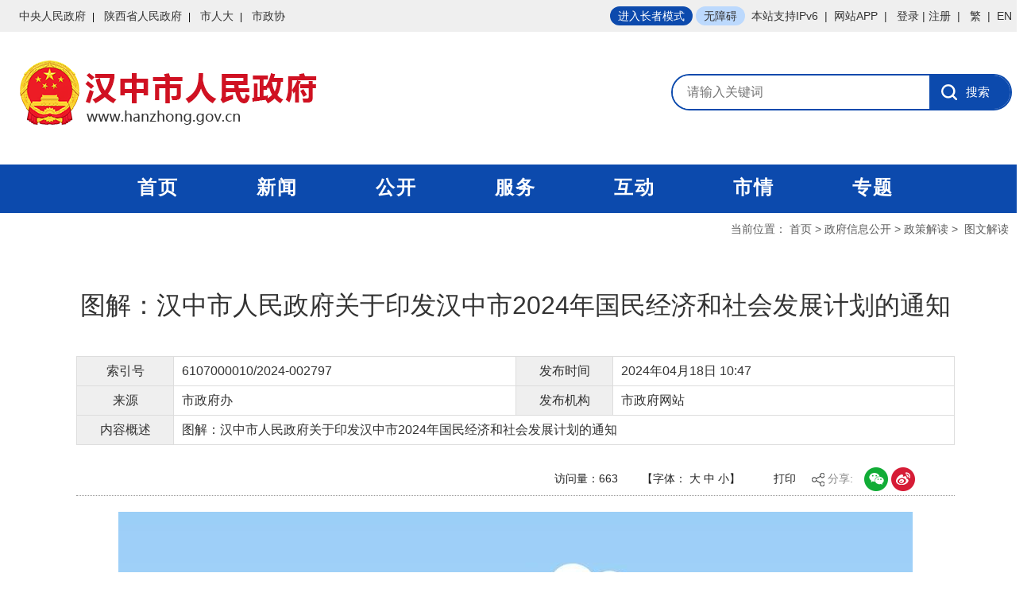

--- FILE ---
content_type: text/html
request_url: http://www.hanzhong.gov.cn/hzszf/zctj/202405/d94ff87a618f4758aa6beb575a1a562e.shtml
body_size: 7252
content:
<!DOCTYPE html>
<html xmlns:th="http://www.thymeleaf.org">
<head>
    <meta charset="UTF-8">
    <meta http-equiv="X-UA-Compatible" content="IE=Edge,chrome=1">
    <meta name="viewport" content="width=device-width, initial-scale=1, minimum-scale=1, maximum-scale=1, user-scalable=no">
   <meta name="ContentSource" content='市政府办'/>
    
<meta name="SiteName" content="汉中市人民政府"/>
<meta name="SiteDomain" content="http://www.hanzhong.gov.cn"/>
<meta name="SiteIDCode" content="6107000003"/>
<meta name="ColumnName" content="图文解读" />
<meta name="ColumnDescription" content=""/>
<meta name="ColumnKeywords" content=""/>
<meta name="ColumnType" content=""/>
<meta name="ArticleTitle" content="图解：汉中市人民政府关于印发汉中市2024年国民经济和社会发展计划的通知"/>
<meta name="PubDate" content="2024-04-18 10:47:00"/>
<meta name="Keywords" content=""/>
<meta name="Description" content="图解：汉中市人民政府关于印发汉中市2024年国民经济和社会发展计划的通知"/>

<meta name="others" content="页面生成时间 2025-02-12 04:30:18" />
<meta name="template,templategroup,version" content="49cff7a766b1413791ab76936156b008,16f178f8e8d94c89ad0782bc2f967440,7.0" />
<title>图解：汉中市人民政府关于印发汉中市2024年国民经济和社会发展计划的通知 - 图文解读 - 汉中市人民政府</title>
<link rel="icon" href="/hzszf/xhtml/images/favicon.png">
    <link rel="stylesheet" href="/hzszf/xhtml/styles/bootstrap.css">
    <link rel="stylesheet" href="/hzszf/xhtml/styles/common.css?v=20250211.css">
    <link rel="stylesheet" href="/hzszf/xhtml/styles/zwgk.skin/index.css">
    <script src="/hzszf/xhtml/js/jquery-3.3.1.min.js"></script>
    <script src="/hzszf/xhtml/js/bootstrap.min.js"></script>
    <script src="/hzszf/xhtml/js/swiper.min.js"></script>
    <script src="/hzszf/xhtml/js/common.js"></script>
    <script src="/hzszf/xhtml/js/outurl.js"></script><!--外链-->
    <script src="/hzszf/xhtml/js/other.js"></script><!--清除格式-->
  <script src="/hzszf/xhtml/js/jquery.qrcode.min.js"></script><!--二维码-->
   <style>
  .file-table ul{width: 100%;overflow: hidden;border-top: 1px solid #ddd;border-left: 1px solid #ddd;}
.file-table ul li {width: 100%;border-bottom: 1px solid #ddd;border-right: 1px solid #ddd;overflow: hidden;padding:12px;font-size: 16px;line-height: 24px;}
.file-table ul li p {float: left;}
.file-table ul li span {float: left;}
  </style>
</head>
<body>
<!-- banner&nav -->
<script src="/hzszf/xhtml/js/commonJianFanTran.js"></script><!--繁简切换-->
<div class="oldzoom">
<div class="n-top">
  <div class="topbar hidden-xs">
    <div class="container">
      <div class="col-md-6 col-sm-6 col-xs-6 lt">
        <a href="http://www.gov.cn">中央人民政府</a>
        <a href="http://www.shaanxi.gov.cn">陕西省人民政府</a>
        <a href="http://rd.hanzhong.gov.cn/">市人大</a>
        <a href="http://zx.hanzhong.gov.cn/">市政协</a>
      </div>
      <div class="tr col-md-6 col-sm-6 col-xs-6 oldman">
        <a  style="padding: 0 10px;background-color: #0950AB;color: #fff;height: 24px;line-height: 24px;"  href="javascript:void(0)" onclick="headTool.switchOld()" id="toolbarOldman" title="进入长者模式">长者模式</a>
        <a  style="padding: 0 20px;background-color: #BCD9FD;height: 24px;line-height: 24px;"  href="javascript:void(0);" id="toolbarSwitch" onclick="EsdInit.openClickFunc();" onkeydown="EsdInit.openKeydownFunc(event);"  tabindex="0" readlabel=""   id="wzatool"  title="开启无障碍辅助工具" target="_self">无障碍</a>&nbsp;&nbsp;<a>本站支持IPv6</a>&nbsp;&nbsp;|&nbsp;&nbsp;<a href="/hzszf/ggzj/anios.shtml" target="_blank">网站APP</a>&nbsp;&nbsp;| 
        &nbsp;&nbsp;<a id="dlbtn" href="javascript:void(0);">登录</a><a id="tuic" href="javascript:void(0);" style="margin-left: 1rem;">退出</a>
        | 
        <a title="注册" target="_blank" href="https://sfrz.shaanxi.gov.cn/sysauth-v3/index/register?client_id=000000093&redirect_uri=http://61.134.38.2:8080/hanzhongssoweb/login/oauth_callback?url=http://www.hanzhong.gov.cn/&loginflg=0&pass_ok=true">注册</a>&nbsp; | &nbsp; 
        <a id="StranLink" name="StranLink" href="javascript:StranBody()" target="_self">繁</a>&nbsp; | &nbsp;<a href="/hzszf/English/english.shtml">EN</a>
      </div>
    </div>
  </div>
  <div class="g-blk16"></div>
  <div class="g-blk16"></div>
  <div class="container sylogo">
    <div class="col-md-6 col-sm-6 col-xs-12">
      <div class="logo">
        <a href="/" id="common-logo"><img src="/hzszf/xhtml/images/sy_logo.png" class="img-responsive"> </a>
      </div>
    </div>
    <!--search-->
    <div class="col-md-6 col-sm-6 col-xs-12">
      <script type="text/javascript">
        window.onload = function () {
          var str = Math.round(Math.random() * 10000); // 定义变量
          var oText = document.getElementById('token');
          oText.value = str; // 给文本框赋值并显示
        }
      </script>
      <div class="common-search">
        <div class="scbx">
          <form action="/sou/6107000003/sou.html" method="get" name="searchform" target="_blank" id="searchform">
            <input name="token" type="hidden" id="token" value="7704">
            <input name="tab" type="hidden" id="tab" value="all">
            <input name="siteCode" type="hidden" id="siteCode" value="6107000003">
            <input type="text" class="u-input" placeholder="请输入关键词" id="qt" name="qt" required="">
            <input type="submit" value="搜索" class="u-sub">
          </form>
        </div>
      </div>
      <div class="htwd">
         
      </div>
    </div>
    <!--/search-->
  </div>
  <div class="g-blk16"></div>
  <div class="g-blk16"></div>
</div>
<!--nav-->
<div class="g-nav sy">
  <div class="container">
    <!--nav-->
    <div class="col-md-12 col-sm-12 col-xs-12">
      <div class="m-nav">
        <a href="/" >首页</a>
        <a href="/hzszf/xwzx/xwzxindex.shtml" >新闻</a>
        <a href="/hzszf/zwgk/zwgk.shtml" >公开</a>
        <a href="/hzszf/zwfw/fw.shtml" >服务</a>
        <a href="/hzszf/hdjl/hdjl.shtml" >互动</a>
        <a href="/hzszf/mlhz/mlhz.shtml" >市情</a>
        <a href="/hzszf/c100292/zhuanti.shtml" >专题
        </a>
      </div>
    </div>
    <!--/nav-->
  </div>
</div>
<!--/nav-->
<!-- /banner&nav -->
<!--替换区域-->
<div class="container" style="background: #fff;">
    <div class="g-blk20 hidden-lg hidden-md hidden-sm"></div>
<!--当前位置-->
    <div class="col-md-12 pos">  
        <div class="position">
            <span>当前位置：</span>
            	<span>
<a href='/hzszf/index.shtml'  target="_parent">首页</a>&nbsp;>&nbsp;<a href='/hzszf/zwgk/zwgk.shtml'  target="_parent">政府信息公开</a>&nbsp;>&nbsp;<a href='/hzszf/c100149/gkzlm_list.shtml'  target="_parent">政策解读</a>&nbsp;>&nbsp;<a href='/hzszf/zctj/gk_list.shtml'  target="_parent"><span>图文解读</span></a>
	                       			</span>
        </div>    
</div>
    <!--/当前位置-->
    <div class="g-blk16 hidden-xs"></div>
    <div class="row">
        <!--内容填充区-->
        <div class="m-txt" id="printContent">
            <!--标题-->
            <!--引标题、主标题、副标题-->
            <!--<div class="m-txt-utt">引标题</div>-->
            <h1 class="m-txt-tt">图解：汉中市人民政府关于印发汉中市2024年国民经济和社会发展计划的通知</h1>
             <div class="m-txt-dtt"></div>
            <!--标题 end-->
            <!--公开通用来源-->
            <div class="g-blk18 hidden-xs"></div>


            <!--文件表头-->
            <div class="g-blk18"></div>
            <div class="file-table">
                <table cellpadding="0" cellspacing="0" width="100%" height="74" align="center" class="hidden-xs hidden-sm">
                    <colgroup>
                        <col width="11%">
                        <col width="39%">
                        <col width="11%">
                        <col width="39%">
                       
                    </colgroup>
                    <tbody>
                    <tr>
                        <td class="et2">索引号</td>
                        <td class="et3"> 6107000010/2024-002797</td>
                        <td class="et2">发布时间 </td>
                        <td class="et3">2024年04月18日 10:47</td>
                       
                    </tr>
                      <tr>
                            <td class="et2">来源</td>
                            <td class="et3 news-source" ><i>市政府办</i></td>
                        <td class="et2">发布机构</td>
                            <td class="et3">
                              <div id="fbjgx">
                          市政府网站
                              </div>
 <script type="text/javascript">
var txtx=document.getElementById('fbjgx');
if(txtx.innerText== "" || txtx.innerText =="null"){
txtx.innerText= "市政府办";
}
</script>                 
                        
                        
                        </td>
                      </tr>
                    <tr>

                        <td class="et2">内容概述</td>
                        <td class="et3" colspan="5" id="gaishu">图解：汉中市人民政府关于印发汉中市2024年国民经济和社会发展计划的通知
           
 <script type="text/javascript">
var txtxx=document.getElementById('gaishu');
if(txtxx.innerText== "" || txtxx.innerText =="null"){
txtxx.innerText= "图解：汉中市人民政府关于印发汉中市2024年国民经济和社会发展计划的通知";
}
</script>           
                      
                      </td>
                    </tr>
                    </tbody>
                </table>
              <ul class="hidden-lg hidden-md">
                    <li><p>索引号：</p><span>6107000010/2024-002797</span></li>
                <li><p>发布日期：</p><span>2024年04月18日 10:47</span></li>
                <li><p>来源：</p><span class='news-source'><i>市政府办</i></span></li>
                    <li><p>发文机构：</p><span  id="fgjg">
市政府网站
</span>
  
 <script type="text/javascript">
var txt=document.getElementById('fbjg');
if(txt.innerText== "" || txt.innerText =="null"){
txt.innerText= "市政府办";
}
</script>                         
                      
                      
                </li>
                    
               
                    <li><p>内容概述：</p><span id="gaishux">图解：汉中市人民政府关于印发汉中市2024年国民经济和社会发展计划的通知</span>
                
                
              <script type="text/javascript">
var txtxxx=document.getElementById('gaishux');
if(txtxxx.innerText== "" || txtxxx.innerText =="null"){
txtxxxx.innerText= "图解：汉中市人民政府关于印发汉中市2024年国民经济和社会发展计划的通知";
}
</script>       
                
                </li>
                </ul>
            </div>

            <!--新闻来源-->
            <div class="m-txt-crm hidden-sm hidden-xs">
                <span class="font">&nbsp; </span>
                <div class="m-txt-print print-link no-print hidden-md">
                    <span class="font">访问量：<i id="doc_span_id"></i></span>
                    <span class="font switchsize">【字体：
                        <span class="bigger">大</span>
                        <span class="medium">中</span>
                        <span class="smaller">小</span>】
                    </span>
                    <span class="font printIco" id="btnPrint" style="margin-right: 20px;">打印</span>
                    <div class="share">
                        <!--share-->
                        <div class="fxbox">
                            
                            <img src="/hzszf/xhtml/js/share/images/share.png" alt="分享图标" />
                            <span class="f-ib">
                                分享:
                            </span>
                            <a class="ml10" style="float:none; margin-left:10px !important;" id="wxShare">
                                <img class="bds_weixin" data-cmd="weixin" data-tag="sharePhoto" src="/hzszf/xhtml/js/share/images/wx.png" />
                            </a>
                            <a style="float:none;" onclick="sinaShare()">
                                <img class="bds_tsina" data-cmd="tsina" data-tag="sharePhoto" src="/hzszf/xhtml/js/share/images/wb.png" />
                            </a>

                        </div>
                        <!--share end-->
                         <script type="text/javascript" src="/hzszf/xhtml/js/share/qrcode.js"></script>
                         <script type="text/javascript" src="/hzszf/xhtml/js/share/jquery.newqrcode.js"></script>
                         <div id="div_div2">
                            <canvas id="Canvas" width="135" height="135"></canvas>
                            <div class="canvastitle">
                                <span>扫一扫：分享至微信</span>
                                <a id="wxfxclose">X</a>
                            </div>
                        </div>
                        <style type="text/css">
                            #div_div2 {
                                display: none;
                                z-index: 9;
                                width: 200px;
                                height: 192px;
                                color: #666;
                                font-size: 12px;
                                text-align: center;
                                background-color: #fff;
                                box-shadow: 0 2px 10px #aaa;
                                transition: all 200ms;
                                position: absolute;
                            }
                            #div_div2 .canvastitle {
                                height: 40px;
                            }
                            #div_div2 .canvastitle span {
                                vertical-align: unset;
                                display: block;
                                line-height: 40px;
                            }
                            #div_div2 #wxfxclose {
                                position: absolute;
                                cursor: pointer;
                                top: 0;
                                right: 2px;
                                height: 10px;
                                display: inline-block;
                                line-height: 15px;
                            }
                            .search {
                                text-indent: 0;
                                font-size: 0.16rem;
                                color: #999999;
                                line-height: 0.16rem;
                                margin-top: 0.14rem;
                                margin-bottom: 0.41rem;
                                text-align: center;
                            }
                            @media screen and (max-width: 768px) {
                                #Canvas,#wxShare,.search {
                                    display: none !important;
                                }
                            }
                        </style>
                        <script type="text/javascript">
                            function sinaShare() {
                                var title = encodeURIComponent(document.title);
                                var url = encodeURIComponent(window.location.href); 
                                var sinaUrl = 'http://service.weibo.com/share/share.php?url=' + url + "&title=" + title;
                                window.open(sinaUrl);
                            }
                            $(document).ready(function() {
                                $('#wxShare').click(function() {
                                    $('#div_div2').toggle();
                                });
                                $('#wxfxclose').click(function() {
                                    $('#div_div2').hide();
                                });
                            });
                        </script>
                    </div>
                </div>

            </div>
            <!--正文-->
           
            <div class="m-txt-article" id="article">
                <p style="text-align: center;"><img src="d94ff87a618f4758aa6beb575a1a562e/images/1715914115725_汉中市人民政府关于印发汉中市2024年国民经济和社会发展计划的通知.jpg" border="0" align="center"><br>
</p>

            </div>
            <!--正文end-->
            <!--二维码-->
            <div class="mb-22"></div>
            <div class="qrcode mb-15 hidden-xs hidden-sm hidden-md">扫一扫在手机打开当前页</div>
            <div id="qrcode" class=" hidden-xs hidden-sm hidden-md"></div>
            <!--二维码 end-->
        </div>
        <!--内容填充区end-->
    </div>
    <div class="g-blk16"></div>
</div>
<!--/替换区域-->
<div class="g-blk16"></div>
<!-- footer -->
<div class="g-blk16"></div>
<div  style="border-bottom:0px" class="g-footer">
  <div class="hidden-lg hidden-md wap_pc" style="text-align: center;line-height: 40px;font-size: 16px;"><a href="/wzsy/indexpc.shtml" style="color: #fff;">电脑版</a></div>
    <div class="container">
        <div class="col-md-1 col-sm-2 hidden-xs">
             
            <!--党政机关标识-->
            <span class="gov-icon">
                                <!--<script type="text/javascript">document.write(unescape("%3Cspan id='_ideConac' %3E%3C/span%3E%3Cscript src='https://dcs.conac.cn/js/27/394/0000/60410240/CA273940000604102400001.js' type='text/javascript'%3E%3C/script%3E"));</script>-->
              					<span id="_ideConac"><a href="https://bszs.conac.cn/sitename?method=show&amp;id=434F2FE2DCCD3211E06310291AACCDA8" target="_blank"><img id="imgConac" vspace="0" hspace="0" border="0" src="/hzszf/xhtml/images/red.png" data-bd-imgshare-binded="1"></a></span>
                            </span>
          
            <!--/党政机关标识-->
        </div>
        <div class="col-md-7 col-sm-10">
            <div class="txt">
                <p class="link">
                    
                    
                        <a href="/hzszf/wzsm/202301/42dc56676b094e3d88aeebb4104713eb.shtml" target="_blank"  >网站声明</a>

					|
                    <a href="/hzszf/wzdt/wzdt.shtml"  target="_self" title='网站地图' >网站地图</a>
          
                </p>
                <p><span>汉中市人民政府办公室主办</span>&nbsp;&nbsp;&nbsp;&nbsp;<span>汉中市数据局管理维护</span></p>
                <p>
                  <span>技术支持：0916-2626450</span>
				  <br>
				  
				  <span>汉中网安：61230001 <a href="http://beian.miit.gov.cn">陕ICP备14003207号-2</a> 网站标识码：6107000003
                  
             
                  </span>
                </p>
                <p><span>
  <img src="/hzszf/xhtml/./images/zghzba.png" ><a href="https://www.beian.gov.cn/portal/registerSystemInfo?recordcode=61070202000045">陕公网安备 61070202000045号</a>   
				
				</span>
                </p>
            </div>
        </div>
        <div style="width:28%;"  class="col-md-3 col-sm-5 hidden-xs hidden-sm">
            <div class="qrcode">
              
             <style type="text/css">
.jc img{width:110px;height: auto;overflow: hidden;}
</style> 
     
                       <div style="width:110px; padding-top:0px"  class="jc code">
                         <!--<script id="_jiucuo_" sitecode='6107000003' src='https://zfwzgl.www.gov.cn/exposure/jiucuo.js'></script>-->
                         <span id="_span_jiucuo"><a target="_blank" href="https://zfwzgl.www.gov.cn/exposure/jiucuo.html?site_code=6107000003&url=http%3A%2F%2Fwww.hanzhong.gov.cn%2F"><img alt="" src="/hzszf/xhtml/images/jiucuo.png"></a></span>
                       <img src="/hzszf/xhtml/images/slh.png"/>
          </div> 
              
                <div class="code">
                    <img src="/hzszf/xhtml/images/android.png"/>
                    <p>网站app</p>
                </div>
               
              
                 <div class="code">
                    <img src="/hzszf/xhtml/images/qrcode.bmp"/>
                    <p>微信公众号</p>
                </div>
              
        
            </div>
        </div>
    </div>
</div>

<div class="modal fade " id="myModal" tabindex="-1" role="dialog" aria-labelledby="myModalLabel" aria-hidden="true">
    <div class="modal-dialog">
        <div class="modal-content">
            <div class="modal-header">

                <h4 class="modal-title" id="myModalLabel">
                       网上投稿须知
                </h4>
            </div>
            <div class="modal-body">
                <div>
                   
                    <p>1、本系统适用对象：市级党政群机关、事业单位、国有企业及各县区政府，所有投稿用户需各单位授权后作为本单位唯一指定的投稿工作人员进行投稿，原则上不接受个人名义投稿。</p>
                    <p>
                           2、用户首次投稿时，需先点击市政府网站首页右上角“注册”按钮，点击“忽略警告，继续访问”，进入用户注册页面，认真填写个人信息，确定信息无误，点击“提交”按钮，同时，投稿用户需将注册完成的个人信息，以表格形式（盖章）纸质版或加盖公章的PDF版向市大数据服务中心报备，经投稿系统管理员确认审核无误后，方可开通投稿账号。账号开通后，用户可访问投稿页面，点击右上角“登录”按钮，即可进行投稿。

                    </p>
                    <p>3、所有投稿信息需经本单位领导审签通过，并承诺严格按照国家有关法律规定，所报稿件内容真实、文字准确，并对所投稿件承担一切责任。</p>
                     <p> 联系电话：0916-2626450、2626492、2626452 <br/>  地址：汉中市汉台区民主街43号市政府大院1号楼   </p>
                      <h3>附件：<a href="https://www.hanzhong.gov.cn/hzszf/wzdt/202303/f3679c8d844b47378f0bd1c265e4302e/files/%E5%B8%82%E6%94%BF%E5%BA%9C%E7%BD%91%E7%AB%99%E6%8A%95%E7%A8%BF%E7%94%A8%E6%88%B7%E5%A4%87%E6%A1%88%E7%99%BB%E8%AE%B0%E8%A1%A8.doc" download="市政府网站投稿用户备案登记表">市政府网站投稿用户备案登记表</a></h3>
                </div>
               
            </div>
            <div class="modal-footer">
                <button type="button" class="btn btn-primary" data-dismiss="modal">我要投稿</button>

            </div>
        </div>
    </div>
</div>

</div>

<!--<script language="JavaScript">var _trackDataType = 'web';var _trackData = _trackData || [];</script>
<script type="text/javascript" charset="utf-8" id="kpyfx_js_id_10008539" src="https://fxsjcj.kaipuyun.cn/count/10008539/10008539.js"></script>-->

<link rel="stylesheet" type="text/css" href="/hzszf/xhtml/styles/hanzhong.css">
<script type="text/javascript" src="/hzszf/xhtml/js/md5.js"></script>
<script type="text/javascript" src="/hzszf/xhtml/js/hanzhong.js"></script>
<!--<script src="/hzszf/xhtml/js/hanzhong_wza.js"></script>-->
<script src='https://auth.mangren.com/boots/hanzhong.gov.cn/esdToolsInit.js' charset='UTF-8'></script>
<script type="text/javascript" src="/hzszf/xhtml/js/login_new.js?v=20260108.js"></script>
<script type="text/javascript" src="/hzszf/xhtml/js/hits.js"></script>

<link rel="stylesheet" type="text/css" href="/hzszf/xhtml/styles/zhuti.css">
<script type="text/javascript" src="/hzszf/xhtml/js/zhuti.js"></script>
<!-- /footer -->
  <!--二维码-->
<script>
    jQuery('#qrcode').qrcode({
        render: "canvas",
        foreground: "#0c4aad",
        background: "#ffffff",
        width: 150,
        height: 150,
        text: window.location.href
    });
</script>
  <script type="text/javascript">
        var documentId = "";
        $().ready(function() {
            //稿件访问量
            try{ 
                if("undefined" != typeof documentId)//防止变量未定义
                    hitsManu(1,"#doc_span_id",documentId); 
            }catch(e){}
        });
    </script>
</body>
</html>

--- FILE ---
content_type: text/css
request_url: http://www.hanzhong.gov.cn/hzszf/xhtml/styles/common.css?v=20250211.css
body_size: 9132
content:
@charset "utf-8";blockquote,body,button,caption,dd,div,dl,dt,fieldset,figure,form,h1,h2,h3,h4,h5,h6,hr,html,input,legend,li,menu,ol,p,pre,table,td,textarea,th,ul {
    padding: 0;
    margin: 0
}

address,article,aside,details,figcaption,figure,footer,header,hgroup,menu,nav,section {
    display: block
}

table {
    border-spacing: 0;
    border-collapse: collapse
}

caption,th {
    font-weight: 400;
    text-align: left
}

abbr,body,fieldset,html,iframe,img {
    border: 0
}

address,cite,dfn,em,i,var {
    font-style: normal
}

[hidefocus],summary {
    outline: 0
}

li {
    list-style: none
}

h1,h2,h3,h4,h5,h6,small {
    font-size: 100%
}

sub,sup {
    font-size: 83%
}

code,kbd,pre,samp {
    font-family: inherit
}

q:after,q:before {
    content: none
}

textarea {
    overflow: auto;
    resize: none
}

label,summary {
    cursor: default
}

a,button {
    cursor: pointer
}

b,em,h1,h2,h3,h4,h5,h6,strong {
    font-weight: 700
}

a,a:hover,del,ins,s,u {
    text-decoration: none
}

body,button,input,keygen,legend,select,textarea {
    font: 14px/1.14 PingFangSC-Regular,"Microsoft YaHei",Helvetica,"\5fae\8f6f\96c5\9ed1",serif;
    color: #333;
    outline: 0
}

body {
    background: #ffffff !important;
}

a,a:hover {
    color: #333
}

.bg {
    background: #0c4aad
}

.bg-ff {
    background: #fff
}

.bg-f6 {
    background: #f6f6f6
}

.bg-f8 {
    background: #f1f1f1
}

.bg-f1 {
    background: #f1f1f1
}

.c-fff {
    color: #fff
}

.fl {
    float: left
}

.fr {
    float: right
}

.pointer {
    cursor: pointer
}

.tl {
    text-align: left
}

.tr {
    text-align: right
}

.tc {
    text-align: center
}

.cb {
    clear: both
}

.pb {
    position: relative
}

.pa {
    position: absolute
}

.db {
    display: block
}

.dib {
    display: inline-block
}

.mg-05 {
    margin: 0 5px
}

.mg-06 {
    margin: 0 6px
}

.mg-07 {
    margin: 0 7px
}

.mg-08 {
    margin: 0 8px
}

.mg-09 {
    margin: 0 9px
}

.mg-010 {
    margin: 0 10px
}

.mg-011 {
    margin: 0 11px
}

.mg-012 {
    margin: 0 12px
}

.mg-013 {
    margin: 0 13px
}

.mg-014 {
    margin: 0 14px
}

.mg-015 {
    margin: 0 15px
}

.mg-016 {
    margin: 0 16px
}

.mg-017 {
    margin: 0 17px
}

.mg-018 {
    margin: 0 18px
}

.mg-019 {
    margin: 0 19px
}

.mg-020 {
    margin: 0 20px
}

.mg-021 {
    margin: 0 21px
}

.mg-022 {
    margin: 0 22px
}

.mt-5 {
    margin-top: 5px
}

.mt-6 {
    margin-top: 6px
}

.mt-7 {
    margin-top: 7px
}

.mt-8 {
    margin-top: 8px
}

.mt-9 {
    margin-top: 9px
}

.mt-10 {
    margin-top: 10px
}

.mt-11 {
    margin-top: 11px
}

.mt-12 {
    margin-top: 12px
}

.mt-13 {
    margin-top: 13px
}

.mt-14 {
    margin-top: 14px
}

.mt-15 {
    margin-top: 15px
}

.mt-16 {
    margin-top: 16px
}

.mt-17 {
    margin-top: 17px
}

.mt-18 {
    margin-top: 18px
}

.mt-19 {
    margin-top: 19px
}

.mt-20 {
    margin-top: 20px
}

.mt-21 {
    margin-top: 21px
}

.mt-22 {
    margin-top: 22px
}

.mt-23 {
    margin-top: 23px
}

.mt-24 {
    margin-top: 24px
}

.mr-5 {
    margin-right: 5px
}

.mr-6 {
    margin-right: 6px
}

.mr-7 {
    margin-right: 7px
}

.mr-8 {
    margin-right: 8px
}

.mr-9 {
    margin-right: 9px
}

.mr-10 {
    margin-right: 10px
}

.mr-11 {
    margin-right: 11px
}

.mr-12 {
    margin-right: 12px
}

.mr-13 {
    margin-right: 13px
}

.mr-14 {
    margin-right: 14px
}

.mr-15 {
    margin-right: 15px
}

.mr-16 {
    margin-right: 16px
}

.mr-17 {
    margin-right: 17px
}

.mr-18 {
    margin-right: 18px
}

.mr-19 {
    margin-right: 19px
}

.mr-20 {
    margin-right: 20px
}

.mr-21 {
    margin-right: 21px
}

.mr-22 {
    margin-right: 22px
}

.mr-23 {
    margin-right: 23px
}

.mr-24 {
    margin-right: 24px
}

.mb-5 {
    margin-bottom: 5px
}

.mb-6 {
    margin-bottom: 6px
}

.mb-7 {
    margin-bottom: 7px
}

.mb-8 {
    margin-bottom: 8px
}

.mb-9 {
    margin-bottom: 9px
}

.mb-10 {
    margin-bottom: 10px
}

.mb-11 {
    margin-bottom: 11px
}

.mb-12 {
    margin-bottom: 12px
}

.mb-13 {
    margin-bottom: 13px
}

.mb-14 {
    margin-bottom: 14px
}

.mb-15 {
    margin-bottom: 15px
}

.mb-16 {
    margin-bottom: 16px
}

.mb-17 {
    margin-bottom: 17px
}

.mb-18 {
    margin-bottom: 18px
}

.mb-19 {
    margin-bottom: 19px
}

.mb-20 {
    margin-bottom: 20px
}

.mb-21 {
    margin-bottom: 21px
}

.mb-22 {
    margin-bottom: 22px
}

.mb-23 {
    margin-bottom: 23px
}

.mb-24 {
    margin-bottom: 24px
}

.ml-5 {
    margin-left: 5px
}

.ml-6 {
    margin-left: 6px
}

.ml-7 {
    margin-left: 7px
}

.ml-8 {
    margin-left: 8px
}

.ml-9 {
    margin-left: 9px
}

.ml-10 {
    margin-left: 10px
}

.ml-11 {
    margin-left: 11px
}

.ml-12 {
    margin-left: 12px
}

.ml-13 {
    margin-left: 13px
}

.ml-14 {
    margin-left: 14px
}

.ml-15 {
    margin-left: 15px
}

.ml-16 {
    margin-left: 16px
}

.ml-17 {
    margin-left: 17px
}

.ml-18 {
    margin-left: 18px
}

.ml-19 {
    margin-left: 19px
}

.ml-20 {
    margin-left: 20px
}

.ml-21 {
    margin-left: 21px
}

.ml-22 {
    margin-left: 22px
}

.ml-23 {
    margin-left: 23px
}

.ml-24 {
    margin-left: 24px
}

.pd-0 {
    padding: 0
}

.pd-05 {
    padding: 0 5px
}

.pd-06 {
    padding: 0 6px
}

.pd-07 {
    padding: 0 7px
}

.pd-08 {
    padding: 0 8px
}

.pd-09 {
    padding: 0 9px
}

.pd-010 {
    padding: 0 10px
}

.pd-011 {
    padding: 0 11px
}

.pd-012 {
    padding: 0 12px
}

.pd-013 {
    padding: 0 13px
}

.pd-014 {
    padding: 0 14px
}

.pd-015 {
    padding: 0 15px
}

.pd-016 {
    padding: 0 16px
}

.pd-017 {
    padding: 0 17px
}

.pd-018 {
    padding: 0 18px
}

.pd-019 {
    padding: 0 19px
}

.pd-020 {
    padding: 0 20px
}

.pd-021 {
    padding: 0 21px
}

.pd-022 {
    padding: 0 22px
}

.pd-023 {
    padding: 0 23px
}

.pd-024 {
    padding: 0 24px
}

.pd-60 {
    padding: 6px 0
}

.pd-70 {
    padding: 7px 0
}

.pd-80 {
    padding: 8px 0
}

.pd-90 {
    padding: 9px 0
}

.pd-100 {
    padding: 10px 0
}

.pd-110 {
    padding: 11px 0
}

.pd-120 {
    padding: 12px 0
}

.pd-130 {
    padding: 13px 0
}

.pd-140 {
    padding: 14px 0
}

.pd-150 {
    padding: 15px 0
}

.pd-160 {
    padding: 16px 0
}

.pd-1 {
    padding: 1px
}

.pd-2 {
    padding: 2px
}

.pd-3 {
    padding: 3px
}

.pd-4 {
    padding: 4px
}

.pd-5 {
    padding: 5px
}

.pd-6 {
    padding: 6px
}

.pd-7 {
    padding: 7px
}

.pd-8 {
    padding: 8px
}

.pd-9 {
    padding: 9px
}

.pd-10 {
    padding: 10px
}

.pd-11 {
    padding: 11px
}

.pd-12 {
    padding: 12px
}

.pd-13 {
    padding: 13px
}

.pd-14 {
    padding: 14px
}

.pd-15 {
    padding: 15px
}

.pd-16 {
    padding: 16px
}

.pd-17 {
    padding: 17px
}

.pd-18 {
    padding: 18px
}

.pd-19 {
    padding: 10px
}

.pd-20 {
    padding: 20px
}

.pd-21 {
    padding: 21px
}

.pd-22 {
    padding: 22px
}

.pd-23 {
    padding: 23px
}

.pd-24 {
    padding: 24px
}

.pd-25 {
    padding: 25px
}

.oh {
    height: auto;
    overflow: hidden
}

.g-blk1 {
    display: block;
    height: 1px;
    clear: both
}

.g-blk2 {
    display: block;
    height: 2px;
    clear: both
}

.g-blk3 {
    display: block;
    height: 3px;
    clear: both
}

.g-blk4 {
    display: block;
    height: 4px;
    clear: both
}

.g-blk5 {
    display: block;
    height: 5px;
    clear: both
}

.g-blk6 {
    display: block;
    height: 6px;
    clear: both
}

.g-blk7 {
    display: block;
    height: 7px;
    clear: both
}

.g-blk8 {
    display: block;
    height: 8px;
    clear: both
}

.g-blk9 {
    display: block;
    height: 9px;
    clear: both
}

.g-blk10 {
    display: block;
    height: 10px;
    clear: both
}

.g-blk11 {
    display: block;
    height: 11px;
    clear: both
}

.g-blk12 {
    display: block;
    height: 12px;
    clear: both
}

.g-blk13 {
    display: block;
    height: 13px;
    clear: both
}

.g-blk14 {
    display: block;
    height: 14px;
    clear: both
}

.g-blk15 {
    display: block;
    height: 15px;
    clear: both
}

.g-blk16 {
    display: block;
    height: 16px;
    clear: both
}

.g-blk17 {
    display: block;
    height: 17px;
    clear: both
}

.g-blk18 {
    display: block;
    height: 18px;
    clear: both
}

.g-blk19 {
    display: block;
    height: 19px;
    clear: both
}

.g-blk20 {
    display: block;
    height: 20px;
    clear: both
}

.g-blk21 {
    display: block;
    height: 21px;
    clear: both
}

.g-blk22 {
    display: block;
    height: 22px;
    clear: both
}

.g-blk23 {
    display: block;
    height: 23px;
    clear: both
}

.g-blk24 {
    display: block;
    height: 24px;
    clear: both
}

.g-blk25 {
    display: block;
    height: 25px;
    clear: both
}

.g-blk26 {
    display: block;
    height: 26px;
    clear: both
}

.g-blk27 {
    display: block;
    height: 27px;
    clear: both
}

.g-blk28 {
    display: block;
    height: 28px;
    clear: both
}

.g-blk29 {
    display: block;
    height: 29px;
    clear: both
}

.g-blk30 {
    display: block;
    height: 30px;
    clear: both
}

.g-blk32 {
    display: block;
    height: 32px;
    clear: both
}

.g-blk34 {
    display: block;
    height: 34px;
    clear: both
}

.g-blk36 {
    display: block;
    height: 36px;
    clear: both
}

.ti0 {
    text-indent: 0
}

.ti2 {
    text-indent: 2em
}

.lh140 {
    line-height: 140%
}

.lh160 {
    line-height: 160%
}

.lh180 {
    line-height: 180%
}

.lh200 {
    line-height: 200%
}

.lh20 {
    line-height: 20px
}

.lh23 {
    line-height: 23px
}

.lh24 {
    line-height: 24px
}

.lh25 {
    line-height: 25px
}

.lh26 {
    line-height: 26px
}

.lh27 {
    line-height: 27px
}

.lh28 {
    line-height: 28px
}

.lh29 {
    line-height: 28px
}

.lh30 {
    line-height: 30px
}

.lh31 {
    line-height: 31px
}

.lh32 {
    line-height: 32px
}

.lh33 {
    line-height: 33px
}

.lh34 {
    line-height: 34px
}

.lh35 {
    line-height: 35px
}

.lh36 {
    line-height: 36px
}

.lh37 {
    line-height: 37px
}

.lh38 {
    line-height: 38px
}

.fB {
    font-weight: 700
}

.ft12 {
    font-size: 12px
}

.ft13 {
    font-size: 13px
}

.ft14 {
    font-size: 14px
}

.ft15 {
    font-size: 15px
}

.ft16 {
    font-size: 16px
}

.ft17 {
    font-size: 17px
}

.ft18 {
    font-size: 18px
}

.ft19 {
    font-size: 19px
}

.ft20 {
    font-size: 20px
}

.hidden {
    display: none
}

.display {
    display: block
}

.bd-rs1 {
    border-radius: 1px
}

.bd-rs2 {
    border-radius: 2px
}

.bd-rs3 {
    border-radius: 3px
}

.bd-rs4 {
    border-radius: 4px
}

.bd-rs5 {
    border-radius: 5px
}

.shadow {
    box-shadow: 1px 3px 6px 1px #f1eded
}

.g-banner {
    width: 100%;
    overflow: hidden;
    background: url(../images/common.files/banner.png) no-repeat center top;
    height: auto
}

.g-banner .logo img {
    padding: 30px 0;
    height: auto;
    overflow: hidden;
    display: block
}

.g-nav {
    background: #0c4aad;
    width: 100%;
    line-height: 58px;
    height: 58px
}

.g-nav .m-nav {
    text-align: center
}

.g-nav .m-nav a {
    color: #fff;
    font-size: 20px
}

.search {
    width: 100%;
    height: 38px;
    background: #fff;
    margin-top: 10px;
    border-radius: 4px
}

.search .u-input {
    width: 90%;
    line-height: 38px;
	height: 38px;
    border: 0;
    text-indent: 8px;
    float: left;
    font-size: 16px;
    border-radius: 4px
}

input:disabled {
    background-color: #fff;
    opacity: 1
}

.search .u-sub {
    position: relative;
    float: right;
    width: 40px;
    margin-left: -40px;
    line-height: 38px;
    border: 0;
    background: url(../images/common.files/search.png) no-repeat 10px center;
    text-align: right
}
.gk-search .input {height: 52px!important;}
@media all and (max-width: 768px) {
    .gk-search .input {height: 42px!important;}
}
.common-search {
    width: 80%;
    height: 40px;
    background: #fff;
    margin-top: 60px;
    border-radius: 16px;
    border: solid 1px #0c4aad;
    float: right;
    font-size: 16px
}

.common-search .u-input {
    width: 90%;
    line-height: 38px;
	height: 38px;
    border: 0;
    text-indent: 8px;
    float: left;
    font-size: 16px;
    border-radius: 16px
}

.common-search .u-sub {
    position: relative;
    float: right;
    width: 40px;
    margin-left: -40px;
    line-height: 38px;
    border: 0;
    background: url(../images/common.files/search.png) no-repeat 10px center;
    text-align: right
}

.common-search .keyword {
    height: auto;
    overflow: hidden;
    line-height: 40px;
    display: block;
    width: 100%;
    float: left
}

.common-search .keyword a {
    padding: 0 8px;
    float: left
}

.common-search .keyword span {
    float: left
}

.m-lst {
    height: auto;
    overflow: hidden
}

.m-lst ul {
    height: auto;
    padding: 5px 10px 8px 10px
}

.m-lst ul li {
    overflow: hidden;
    line-height: 38px;
    text-overflow: ellipsis;
    white-space: nowrap;
    background: url(../../images/common.files/pt_icon.png) no-repeat 4px center;
    text-indent: 20px
}

.m-lst ul li a {
    overflow: hidden;
    font-size: 16px;
    color: #333;
    text-overflow: ellipsis
}

.m-lst ul li .column {
    padding-right: 10px;
    font-size: 16px
}

.m-lst ul li .time {
    float: right;
    padding-left: 10px;
    font-size: 16px
}

.m-lst ul em {
    float: left;
    padding-right: 10px
}

.m-lst ul li span {
    float: right
}

.pc_paging {
    width: 100%;
    text-align: center;
    padding: 20px 0;
    height: auto
}

.pc_paging li {
    display: inline-block;
    width: auto;
    height: auto;
    line-height: 1;
    color: #333;
    vertical-align: middle;
    margin: 0 3px
}

.pc_paging li a {
    text-decoration: none
}

.pc_paging li a,.pc_paging li span {
    display: inline-block;
    float: none;
    width: auto;
    height: auto;
    line-height: 1;
    font-size: 14px;
    color: #333;
    padding: 6px 10px;
    border: 1px solid #ccc;
    margin: 0
}

.pc_paging li,.pc_paging li a:hover,.pc_paging li span:hover {
    background: 0 0
}

.pc_paging li .current,.pc_paging li .current:hover {
    color: #fff;
    background: #00679d;
    border: 1px solid #00679d
}

.pc_paging .page_jump {
    margin-left: 5px
}

.pc_paging .page_jump input {
    width: 50px;
    padding: 5px;
    border: 1px solid #ccc;
    border-radius: 2px;
    margin: 0 3px
}

.pc_paging .page_jump a {
    border-radius: 2px;
    margin-left: 6px
}

.wap_paging {
    text-align: center;
    padding: 5px .36rem 0;
    margin: 20px 0
}

.wap_paging li {
    display: inline-block;
    border: 1px solid #ddd
}

.wap_paging li a,.wap_paging li span {
    display: inline-block;
    line-height: 30px;
    font-size: 16px;
    color: #666;
    padding: 6px 20px
}

.wap_paging .prev_page {
    border-radius: 4px 0 0 4px
}

.wap_paging .next_page {
    border-radius: 0 4px 4px 0
}

.wap_paging .page_count {
    margin: 0 -1px
}

.page {
    clear: both;
    width: 100%;
    height: auto;
    padding: 0;
    margin: 0 auto
}

.page {
    text-align: center
}

.page .pagination input {
    width: 80px;
    height: 22px;
    padding: 0;
    margin: -3px 5px;
    border: 1px solid #ddd
}

.pagination li.am-active a {
    color: #fff;
    background: #0c4aad
}

.pagination>li>a,.pagination>li>span {
    color: #0c4aad
}

.dropdown-menu>.active>a,.dropdown-menu>.active>a:focus,.dropdown-menu>.active>a:hover {
    background: #0c4aad;
    color: #fff
}

.m-lst-pg {
    display: inline-block;
    margin: 0;
    font-size: 0;
    vertical-align: middle
}

.m-lst-pg>a:first-child,.m-lst-pg>a:first-child em {
    border-radius: 2px 0 0 2px
}

.m-lst-pg>a:last-child,.m-lst-pg>a:last-child em {
    border-radius: 0 2px 2px 0
}

.m-lst-pg>:first-child {
    margin-left: 0!important
}

.m-lst-pg>:last-child {
    margin-right: 0!important
}

.m-lst-pg a,.m-lst-pg input,.m-lst-pg span {
    border: 1px solid #e2e2e2
}

.m-lst-pg span.hover {
    background: #0c4aad;
    color: #fff
}

.m-lst-pg a,.m-lst-pg span {
    display: inline-block;
    height: 36px;
    margin: 0 -1px 0 0;
    padding: 0 15px;
    line-height: 36px;
    color: #333;
    font-size: 16px;
    vertical-align: middle
}

.m-lst-pg>a.m-lst-pg-prev {
    border-top-left-radius: 6px;
    border-bottom-left-radius: 6px
}

.m-lst-pg a:hover {
    color: #0c4aad
}

.m-lst-pg em {
    font-style: normal
}

.m-lst-pg .m-lst-pg-spr {
    color: #777;
    font-weight: 700
}

.m-lst-pg a {
    text-decoration: none
}

.m-lst-pg .m-lst-pg-curr {
    position: relative
}

.m-lst-pg .m-lst-pg-curr em {
    position: relative;
    color: #fff
}

.m-lst-pg .m-lst-pg-curr .m-lst-pg-em {
    position: absolute;
    top: -1px;
    left: -1px;
    width: 100%;
    height: 100%;
    padding: 1px;
    background-color: #0c4aad
}

.m-lst-pg-em {
    border-radius: 2px
}

.m-lst-pg-next em,.m-lst-pg-prev em {
    font-size: 16px
}

.m-lst-pg .m-lst-pg-count,.m-lst-pg .m-lst-pg-limits,.m-lst-pg .m-lst-pg-refresh,.m-lst-pg .m-lst-pg-skip {
    margin-right: 10px;
    margin-left: 10px;
    padding: 0;
    border: none
}

.m-lst-pg .m-lst-pg-limits,.m-lst-pg .m-lst-pg-refresh {
    vertical-align: top
}

.m-lst-pg .m-lst-pg-refresh i {
    display: none;
    font-size: 16px;
    cursor: pointer
}

.m-lst-pg .m-lst-pg-skip {
    height: 36px;
    line-height: 36px;
    color: #777
}

.m-lst-pg .m-lst-pg-skip a {
    overflow: hidden;
    height: 36px;
    margin: -2px 0 0 0;
    padding: 0;
    border: none;
    line-height: 36px
}

.m-lst-pg input {
    width: 60px;
    height: 26px;
    margin: 5px 10px;
    padding: 0;
    line-height: 26px;
    text-align: center;
    color: #343434
}

.m-lst-pg input:focus {
    border-color: #0c4aad!important
}

.m-lst-pg button {
    height: 34px;
    margin-left: 10px;
    padding: 0 10px;
    border: none;
    border-left: solid 1px #ddd;
    border-radius: 0 6px 6px 0;
    line-height: 36px;
    background: #fff;
    font-size: 16px;
    cursor: pointer
}

.m-lst-pg .m-lst-pg-count,.m-lst-pg .m-lst-pg-limits,.m-lst-pg .m-lst-pg-refresh,.m-lst-pg .m-lst-pg-skip {
    margin-right: 10px;
    margin-left: 10px;
    padding: 0;
    border: none
}

.m-lst-pg .m-lst-pg-skip {
    height: 36px;
    margin-left: 0;
    padding-left: 15px;
    border: 1px solid #e2e2e2;
    border-radius: 0 6px 6px 0;
    line-height: 36px;
    color: #777
}

.u-lst {
    height: auto;
    overflow: hidden
}

.u-lst ul {
    height: auto;
    padding: 15px 10px;
    overflow: hidden
}

.u-lst ul li {
    overflow: hidden;
    line-height: 38px;
    text-overflow: ellipsis;
    white-space: nowrap;
    font-size: 16px
}

.u-lst ul li a {
    overflow: hidden;
    font-size: 16px;
    color: #333;
    text-overflow: ellipsis
}

.u-lst ul li .column {
    padding-right: 10px;
    font-size: 16px
}

.u-lst ul li .time {
    float: right;
    padding-left: 10px;
    font-size: 16px
}

.u-lst ul em {
    float: left;
    padding-right: 10px;
    font-style: revert;
    color: #7c7c7c
}

.u-lst ul li span {
    float: right;
    color: #7c7c7c
}

.u-lst .u-list-img {
    padding: 15px 0
}

.u-lst .u-list-img img {
    display: block;
    width: 100%;
    max-width: 100%;
    height: auto;
    overflow: hidden;
    object-fit: cover
}

.u-lst .u-list-img p {
    overflow: hidden;
    line-height: 38px;
    text-overflow: ellipsis;
    white-space: nowrap;
    font-size: 16px
}

.m-lst26 {
    height: auto;
    overflow: hidden
}

.m-lst26 ul {
    height: auto;
    padding: 6px
}

.m-lst26 ul li {
    overflow: hidden;
    line-height: 26px;
    text-overflow: ellipsis;
    white-space: nowrap;
    font-size: 16px
}

.m-lst26 ul li a {
    overflow: hidden;
    font-size: 16px;
    color: #333;
    text-overflow: ellipsis
}

.m-lst26 ul li .column {
    padding-right: 10px;
    font-size: 16px
}

.m-lst26 ul li .time {
    float: right;
    padding-left: 10px;
    font-size: 16px
}

.m-lst26 ul em {
    float: left;
    padding-right: 10px;
    font-style: revert
}

.m-lst26 ul li span {
    float: right
}

.m-lst28 {
    height: auto;
    overflow: hidden
}

.m-lst28 ul {
    height: auto;
    padding: 6px
}

.m-lst28 ul li {
    overflow: hidden;
    line-height: 28px;
    text-overflow: ellipsis;
    white-space: nowrap;
    font-size: 16px
}

.m-lst28 ul li a {
    overflow: hidden;
    font-size: 16px;
    color: #333;
    text-overflow: ellipsis
}

.m-lst28 ul li .column {
    padding-right: 10px;
    font-size: 16px
}

.m-lst28 ul li .time {
    float: right;
    padding-left: 10px;
    font-size: 16px
}

.m-lst28 ul em {
    float: left;
    padding-right: 10px;
    font-style: revert
}

.m-lst28 ul li span {
    float: right
}

.m-lst30 {
    height: auto;
    overflow: hidden
}

.m-lst30 ul {
    height: auto;
    padding: 6px
}

.m-lst30 ul li {
    overflow: hidden;
    line-height: 30px;
    text-overflow: ellipsis;
    white-space: nowrap;
    font-size: 16px
}

.m-lst30 ul li a {
    overflow: hidden;
    font-size: 16px;
    color: #333;
    text-overflow: ellipsis
}

.m-lst30 ul li .column {
    padding-right: 10px;
    font-size: 16px
}

.m-lst30 ul li .time {
    float: right;
    padding-left: 10px;
    font-size: 16px
}

.m-lst30 ul em {
    float: left;
    padding-right: 10px;
    font-style: revert
}

.m-lst30 ul li span {
    float: right
}

.m-lst31 {
    height: auto;
    overflow: hidden
}

.m-lst31 ul {
    height: auto;
    padding: 6px
}

.m-lst31 ul li {
    overflow: hidden;
    line-height: 31px;
    text-overflow: ellipsis;
    white-space: nowrap;
    font-size: 16px
}

.m-lst31 ul li a {
    overflow: hidden;
    font-size: 16px;
    color: #333;
    text-overflow: ellipsis
}

.m-lst31 ul li .column {
    padding-right: 10px;
    font-size: 16px
}

.m-lst31 ul li .time {
    float: right;
    padding-left: 10px;
    font-size: 16px
}

.m-lst31 ul em {
    float: left;
    padding-right: 10px;
    font-style: revert
}

.m-lst31 ul li span {
    float: right
}

.m-lst32 {
    height: auto;
    overflow: hidden
}

.m-lst32 ul {
    height: auto;
    padding: 6px
}

.m-lst32 ul li {
    overflow: hidden;
    line-height: 32px;
    text-overflow: ellipsis;
    white-space: nowrap;
    font-size: 16px
}

.m-lst32 ul li a {
    overflow: hidden;
    font-size: 16px;
    color: #333;
    text-overflow: ellipsis
}

.m-lst32 ul li .column {
    padding-right: 10px;
    font-size: 16px
}

.m-lst32 ul li .time {
    float: right;
    padding-left: 10px;
    font-size: 16px
}

.m-lst32 ul em {
    float: left;
    padding-right: 10px;
    font-style: revert
}

.m-lst32 ul li span {
    float: right
}

.m-lst36 {
    height: auto;
    overflow: hidden
}

.m-lst36 ul {
    height: auto;
    padding: 16px 0
}

.m-lst36 ul li {
    overflow: hidden;
    line-height: 36px;
    text-overflow: ellipsis;
    white-space: nowrap;
    font-size: 16px;
  /*background: url(../images/common.files/point.png) left center no-repeat;*/
    padding-left: 16px
}

.m-lst36 ul li a {
    overflow: hidden;
    font-size: 16px;
    color: #333;
    text-overflow: ellipsis
}

.m-lst36 ul li .column {
    padding-right: 10px;
    font-size: 16px
}

.m-lst36 ul li .time {
    float: right;
    padding-left: 10px;
    font-size: 16px
}

.m-lst36 ul em {
    float: left;
    padding-right: 10px;
    font-style: revert
}

.m-lst36 ul li span {
    float: right
}

.m-lst38 {
    height: auto;
    overflow: hidden
}

.m-lst38 ul {
    height: auto;
    padding: 8px
}

.m-lst38 ul li {
    overflow: hidden;
    line-height: 38px;
    text-overflow: ellipsis;
    white-space: nowrap;
    font-size: 16px;
    /*background: url(../images/common.files/point.png) left center no-repeat;*/
    padding-left: 16px
}

.m-lst38 ul li a {
    overflow: hidden;
    font-size: 16px;
    color: #4d4d4d;
    text-overflow: ellipsis
}

.m-lst38 ul li .column {
    padding-right: 10px;
    font-size: 16px
}

.m-lst38 ul li .time {
    float: right;
    padding-left: 10px;
    font-size: 16px;
    color: #afafaf
}

.m-lst38 ul em {
    float: left;
    padding-right: 10px;
    font-style: revert;
    color: #777
}

.m-lst38 ul li span {
    float: right
}

.m-lst48 {
    height: auto;
    overflow: hidden
}

.m-lst48 ul {
    height: auto;
    padding: 16px 0
}

.m-lst48 ul li {
    overflow: hidden;
    line-height: 48px;
    text-overflow: ellipsis;
    white-space: nowrap;
    font-size: 16px;
    /*background: url(../images/common.files/point.png) left center no-repeat;*/
    padding-left: 16px
}

.m-lst48 ul li a {
    overflow: hidden;
    font-size: 16px;
    color: #4d4d4d;
    text-overflow: ellipsis
}

.m-lst48 ul li .column {
    padding-right: 10px;
    font-size: 16px
}

.m-lst48 ul li .time {
    float: right;
    padding-left: 10px;
    font-size: 16px;
    color: #afafaf
}

.m-lst48 ul em {
    float: left;
    padding-right: 10px;
    font-style: revert;
    color: #777
}

.m-lst48 ul li span {
    float: right
}

.photolst {
    overflow: hidden;
    height: auto;
    padding: 16px 0
}

.photolst img {
    width: 100%;
    height: 194px
}

.photolst p {
    margin: 10px;
    line-height: 24px;
    color: #747373;
    font-size: 16px;
    text-overflow: ellipsis;
    white-space: nowrap;
    overflow: hidden
}

.card {
    min-height: 130px;
    padding: 15px 0;
    overflow: hidden
}

.card .card-type-in {
    display: block;
    font-size: 20px
}

.card .title {
    display: -webkit-box;
    display: block;
    margin: 0;
    overflow: hidden;
    font-size: 16px;
    font-weight: 400;
    line-height: 28px;
    color: #454545;
    text-overflow: ellipsis;
    white-space: nowrap;
    -webkit-box-orient: vertical
}

.card .title h3 {
    font-weight: 400;
    color: #333
}

.card .detail {
    margin-top: 5px;
    overflow: hidden;
    font-size: 0;
    line-height: 32px;
    color: #3a3232;
    letter-spacing: 0
}

.card .detail span {
    display: inline-block;
    margin-right: 5px;
    overflow: hidden;
    font-size: 14px;
    color: #999;
    white-space: nowrap
}

.card .detail .news-tag {
    color: #0c4aad
}

.card .desc {
    margin-top: 5px;
    overflow: hidden;
    font-size: 14px;
    line-height: 22px;
    color: #a6a6a6;
    letter-spacing: 0
}

.card .source {
    margin-top: 5px;
    overflow: hidden;
    font-size: 14px;
    line-height: 22px;
    color: #343434;
    letter-spacing: 0
}

.card-type .card-type-in {
    display: -webkit-box;
    display: -ms-flexbox;
    display: flex;
    -webkit-box-align: start;
    align-items: flex-start;
    -ms-flex-align: start;
    -webkit-box-pack: justify;
    -ms-flex-pack: justify;
    justify-content: space-between
}

.card-type .news-info {
    min-height: 100px;
    color: #333;
    -webkit-box-flex: 2;
    -ms-flex: 2 2 auto;
    flex: 2 2 auto
}

.card-type .news-source {
    text-overflow: ellipsis;
    -o-text-overflow: ellipsis
}

.card-type .news-pic {
    overflow: hidden;
    -webkit-box-flex: 0;
    -ms-flex: 0 0 auto;
    flex: 0 0 auto
}

.card-type .news-pic img {
    display: block;
    width: 100%;
    height: 100px;
    margin: 0 auto;
    object-fit: cover
}

.card-type .news-info .column {
    padding-right: 10px;
    font-size: 16px;
    color: #0c4aad
}

.card-type .detail .unlike,.card-type .unlike {
    margin-right: 12px
}

.card-type .news-date {
    padding: 10px 30px;
    color: #333;
    -webkit-box-flex: 2;
    -ms-flex: 2 2 auto;
    flex: 2 2 auto
}

.card-type .news-date .date {
    font-size: 30px;
    font-weight: 700;
    line-height: 36px;
    color: #a1a1a1;
    text-align: center
}

.card-type .news-date .year {
    font-size: 19px;
    line-height: 36px;
    color: #a1a1a1;
    text-align: center;
    border-top: solid 1px #eee
}

.m-lst-nav {
    background: 0 0;
    padding: 0;
    height: auto
}

.m-lst-nav .tnm {
    line-height: 60px;
    color: #fff;
    text-align: center;
    background: #638ccc;
    font-size: 20px;
    font-weight: 700
}

.m-lst-nav ul {
    background: #f6f6f6
}

.m-lst-nav ul li {
    font-size: 18px;
    line-height: 54px;
    color: #222;
    text-align: center;
    border-top: solid 1px #fff;
    border-bottom: solid 1px #e8e8e8;
    padding: 0
}

.m-lst-nav ul li a {
    color: #222;
    position: relative;
    display: block;
    padding: 15px 7% 15px 7%;
    line-height: 24px;
    background: #f6f6f6
}

.m-lst-nav ul li.active a {
    color: #0f4aab;
    background: #dde4ef
}

.m-lst-nav ul li a:after {
    position: absolute;
    top: 50%;
    right: 7%;
    display: block;
    width: 6px;
    height: 11px;
    margin-top: -5px;
    content: " ";
    background: url(../images/common.files/sidenav_icon.png) no-repeat
}

.m-lst-nav ul .hover a {
    color: #0f4aab;
    background: #dde4ef
}

.hd .nav-tabs .hover a {
    color: #0f4aab;
    background: #dde4ef
}

.position {
    margin: 0;
    line-height: 30px;
    text-align: left;
    padding: 5px 0
}

.position .icon {
    margin-left: 40px
}

.position span,.position span a {
    font-size: 14px;
    color: #5d5d5d
}

.position span span {
    padding: 0 4px
}

.position i {
    padding: 0 5px
}

.graphic {
    overflow: hidden;
    height: auto
}

.graphic .tnm {
    font-size: 18px;
    color: #0c4aad;
    float: left;
    vertical-align: middle;
    line-height: 36px;
    font-weight: 700;
    text-align: right
}

.graphic .utext {
    float: left;
    height: auto;
    overflow: hidden;
    margin: 8px 0
}

.graphic .utext p {
    font-size: 16px;
    line-height: 24px;
    text-align: left;
    padding-bottom: 16px
}

.graphic .utext p a {
    font-size: 16px
}

.graphic .utext h1,.graphic .utext h2,.graphic .utext h3,.graphic .utext h4,.graphic .utext h5,.graphic .utext h6 {
    font-size: 16px
}

.graphic .utext h1 a,.graphic .utext h2 a,.graphic .utext h3 a,.graphic .utext h4 a,.graphic .utext h5 a,.graphic .utext h6 a {
    color: #343434;
    font-size: 16px;
    font-weight: 400
}

.graphic .utext p span {
    font-size: 16px;
    line-height: 24px;
    text-align: left;
    padding-bottom: 16px
}

.graphic .utext p span a {
    color: #343434;
    font-size: 16px
}

.graphic .utext span {
    font-size: 16px;
    line-height: 24px;
    text-align: left;
    padding-bottom: 16px
}

.graphic .utext span a {
    color: #343434;
    font-size: 16px
}

.jyta-filenum,.jyta-qfr,.jyta-type {
    font-size: 18px;
    line-height: 40px;
    text-align: right
}

.jyta-dept {
    font-size: 40px;
    font-weight: 700;
    color: red;
    line-height: 60px;
    text-align: center
}

.jyta-line {
    border-top: solid 4px red;
    border-bottom: 1px solid red;
    height: 7px;
    background: #fff;
    font-size: 0;
    line-height: 7px;
    overflow: hidden;
    margin: 4px 0 16px 0
}

.page {
    text-align: center
}

.page .pagination input {
    width: 80px;
    height: 22px;
    padding: 0;
    margin: -3px 5px;
    border: 1px solid #ddd
}

.pagination li.am-active a {
    color: #fff;
    background: #0c4aad
}

.m-txt {
    overflow: hidden;
    height: auto;
    padding: 32px 96px 32px 96px
}

.m-txt-utt {
    margin: 0;
    line-height: 36px;
    text-align: center;
    font-weight: 400;
    font-size: 26px
}

.m-txt-tt {
    margin: 0;
    line-height: 56px;
    text-align: center;
    font-weight: 400;
    font-size: 32px
}

.m-txt-dtt {
    margin: 0;
    line-height: 36px;
    text-align: center;
    font-weight: 400;
    font-size: 26px
}

.m-txt-crm {
    position: relative;
    overflow: visible;
    height: auto;
    margin-top: 24px;
    margin-bottom: 20px;
    padding: 0 30px;
    text-align: center;
    color: #222;
    font-size: 14px;
    border-bottom: dotted 1px #9c9c9c;
    height: 40px;
    line-height: 40px;
}

.m-txt-crm span.font,.m-txt-print span.font {
    float: left;
    margin: 0 10px
}

.m-txt-print {
    position: unset;
    float: right;
    right: 12px;
    border-bottom: none;
    line-height: 36px
}

.m-txt-print .switchsize {
    padding-left: 15px
}

.m-txt-print .switchsize {
    float: left;
    padding-left: 10px
}

.m-txt-print .switchsize span {
    cursor: pointer
}

.m-txt-print .printIco {
    float: left;
    padding-left: 22px
}

.m-txt-print .share {
    float: right;
    padding-right: 20px;
    color: #898989
}

#btnPrint {
    cursor: pointer
}

.m-txt-toujie {
    overflow: hidden;
    height: auto;
    margin: 10px 0
}

.m-txt-toujie .tnm {
    float: left;
    display: inline-block;
    padding: 12px;
    text-align: center;
    color: #0c4aad;
    font-weight: 700;
    font-size: 16px
}

.m-txt-toujie .files {
    float: left;
    overflow: hidden;
    display: inline-block;
    height: auto;
    padding: 10px 0
}

.m-txt-toujie .files p {
    margin-bottom: 0;
    line-height: 28px
}

.m-txt-toujie .files p a {
    font-size: 16px
}

.m-txt-article {
    min-height: 500px;
    line-height: 30px;
    font-size: 16px;
    font-family: "SimSun"
}

.m-txt-article table {
    border: solid 1px #b1b1b1;
    font-family: "SimSun"
}

.m-txt-article table p {
    text-indent: 0;
    font-family: "SimSun"
}

.m-txt-article img {
    max-width: 100%;
    height: auto;
    margin: 0 auto;
    text-align: center
}

.m-txt-article p {
    margin: 0 0 16px 0;
}

.m-txt-article br {
    padding-top: 15px;
    text-indent: 2em
}

.m-txt-article p img {
    max-width: 100%;
    height: auto;
    margin: 0 auto;
    text-align: center
}

.m-txt-article a {
    color: #0c4aad;
    font-weight: 700
}

.m-txt-article p a {
    color: #0c4aad;
    font-weight: 700;
    font-family: "SimSun"
}

.m-txt-article h1,h2,h3,h4,h5,h6 {
    font-size: 18px
}

.m-txt-article table {
    border-right: 1px solid #b1b1b1;
    border-bottom: 1px solid #b1b1b1
}

.m-txt-article table td {
    padding-left: 10px;
    border-top: 1px solid #b1b1b1;
    border-left: 1px solid #b1b1b1
}

.m-txt-article .institution {
    line-height: 42px;
    font-size: 18px
}

.m-txt-article .institution b {
    padding-right: 15px;
    color: #0c4aad
}

.m-txt-article .wbpt {
    width: 300px;
    height: 300px;
    margin: 0 auto;
    text-align: center
}

.m-txt-article .wbpt img {
    width: 300px;
    max-width: 300px;
    height: 300px;
    max-height: 300px
}

.m-txt-article .wbbt {
    padding-top: 20px;
    line-height: 38px;
    text-align: center;
    font-weight: 700;
    font-size: 20px
}

.m-txt-article .wbdesc {
    line-height: 32px;
    text-align: center;
    color: #666;
    font-size: 16px
}

.m-txt-article .wxpt {
    width: 300px;
    height: 300px;
    margin: 0 auto;
    text-align: center
}

.m-txt-article .wxpt img {
    width: 300px;
    max-width: 300px;
    height: 300px;
    max-height: 300px
}

.m-txt-article .wxbt {
    padding-top: 20px;
    line-height: 38px;
    text-align: center;
    font-weight: 700;
    font-size: 20px
}

.m-txt-article .wxdesc {
    line-height: 32px;
    text-align: center;
    color: #666;
    font-size: 16px
}

.m-txt-video {
    line-height: 32px;
    font-size: 18px
}

.m-txt-video p {
    padding-top: 15px
}

.m-txt-editor {
    padding: 5px 0;
    text-align: right;
    color: #898989;
    font-size: 14px
}

.m-txt-editor span {
    margin-right: 20px
}

.m-txt-editor span a {
    color: #888
}

.m-txt .share {
    float: right;
    padding-right: 20px;
    color: #898989
}

#qrcode {
    overflow: hidden;
    display: block;
    height: auto;
    text-align: center
}

.qrcode {
    overflow: hidden;
    display: block;
    height: auto;
    text-align: center
}

.qrcode p {
    margin-bottom: 14px;
    font-size: 14px;
}

.g-footer {
    width: 100%;
    height: 160px;
    background: #0c4aad;
    border-bottom: solid 24px #073884
}

.g-footer .gov-icon {
    float: right;
    width: 80px;
    height: 80px;
    margin: 20px 0 0 0
}

.g-footer .txt {
    margin-top: 20px;
    height: auto;
    overflow: hidden
}

.g-footer .txt p {
    color: #fff;
    line-height: 24px
}

.g-footer .txt p span {
    margin: 0 8px
}

.g-footer .txt p a {
    color: #fff
}

.g-footer .txt .link {
    color: #fff;
    height: auto;
    overflow: hidden
}

.g-footer .txt .link a {
    font-size: 14px;
    margin: 0 8px;
    color: #fff
}

.g-footer .qrcode {
    margin-top: 20px
}

.g-footer .qrcode .code {
    float: left;
    padding: 0 8px
}

.g-footer .qrcode .code img {
    width: 80px;
    height: auto;
    overflow: hidden
}

.g-footer .qrcode .code p {
    line-height: 24px;
    color: #fff;
    text-align: center
}

.file-table {
    height: auto;
    overflow: hidden;
    font-size: 16px;
    width: 100%
}

.file-table tbody tr {
    line-height: 36px
}

.file-table tbody tr td {
    padding: 0 10px;
    border-color: #ddd;
    border-style: solid;
    border-width: 1px
}

.file-table tbody tr td.et2 {
    text-align: center;
    background: #efefef
}

.file-table tbody tr td.et3 {
    text-align: left;
    background: #fff
}

.wap-gk-table {
    padding: 0;
    border: 1px solid #e5e5e5;
    border-bottom: none
}

.wap-gk-table li {
    line-height: 32px;
    border-bottom: 1px solid #e5e5e5
}

.wap-gk-table li span.waptab-name {
    display: inline-block;
    width: 30%;
    font-size: 14px;
    color: #0c4aad;
    text-align: center
}

.wap-gk-table li span.waptab-con {
    display: inline-block;
    width: 65%;
    padding-left: 2%;
    border-left: 1px solid #e5e5e5
}

.wap-gk-table li span.waptab-fwzh {
    line-height: 28px
}

.u-nm {
    height: auto;
    border-bottom: 1px solid #e1e1e1
}

.u-nm a {
    display: inline-block;
    font-size: 18px;
    font-weight: 700;
    line-height: 58px;
    color: #0c4aad;
    cursor: pointer
}

.u-nm a .hover {
    color: #0c4aad;
    border-bottom: 2px solid #0c4aad
}

.u-nm span {
    font-size: 18px;
    font-weight: 700;
    line-height: 58px;
    color: #0c4aad;
    display: inline-block;
    border-bottom: solid 2px #0c4aad;
    padding: 0 16px
}

.u-nm .more {
    float: right;
    padding: 14px 0;
    font-size: 14px!important;
    color: #bdbdbd!important
}

.u-nm2 {
    height: auto;
    border-bottom: 1px solid #dcdcdc
}

.u-nm2 a {
    color: #0c4aad;
    font-size: 18px;
    line-height: 48px;
    height: 48px;
    border-bottom: 2px solid #0c4aad;
    display: inline-block;
    font-weight: 700;
    padding: 0 10px
}

.u-nm2 a.hover {
    color: #0c4aad
}

.u-nm2 span {
    color: #0c4aad;
    font-size: 18px;
    line-height: 48px;
    height: 48px;
    border-bottom: 2px solid #0c4aad;
    display: inline-block;
    font-weight: 700;
    padding: 0 10px
}

.u-nm3 {
    height: auto;
    overflow: hidden
}

.u-nm3 span {
    color: #0c4aad;
    font-size: 18px;
    line-height: 48px;
    height: 48px;
    border-bottom: 2px solid #0c4aad;
    display: inline-block;
    font-weight: 700;
    padding: 0 10px
}

.u-nm3 a {
    color: #0c4aad;
    font-size: 18px;
    line-height: 48px;
    height: 48px;
    border-bottom: 2px solid #0c4aad;
    display: inline-block;
    font-weight: 700;
    padding: 0 10px
}

.u-nm4 {
    height: auto;
    overflow: hidden
}

.u-nm4 span {
    color: #0c4aad;
    font-size: 18px;
    line-height: 48px;
    height: 48px;
    border-bottom: 2px solid #0c4aad;
    display: inline-block;
    font-weight: 700;
    padding: 0
}

.u-nm5 a {
    color: #000;
    font-size: 22px;
    line-height: 52px;
    font-weight: 700
}

.alert-mengban {
    position: fixed;
    top: 0;
    left: 0;
    z-index: 1000;
    display: none;
    width: 100%;
    height: 100%;
    background: #000;
    filter: alpha(opacity=80)!important;
    opacity: .5!important
}

.alert-warning {
    position: fixed;
    top: -400px;
    left: 50%;
    z-index: 1001;
    display: none;
    width: 450px;
    height: 230px;
    margin-left: -225px;
    background: #fff
}

.alert-title {
    position: relative;
    width: 100%;
    height: 44px;
    font-size: 20px;
    line-height: 44px;
    color: #fff;
    text-align: center;
    background: #0c4aad
}

.alert-wzsm {
    margin: 15px auto 0;
    font-size: 18px;
    line-height: 30px;
    color: #2b2b2b;
    text-align: center
}

.alert-wzsm p {
    font-size: 16px;
    margin: 0 15px
}

.alert-wzsm p.color {
    color: #d20000;
    font-size: 20px;
    font-weight: 700;
    line-height: 48px
}

.alert-footer {
    font-size: 18px;
    color: #000;
    text-align: center;
    margin-top: 16px
}

.alert-footer span {
    float: left;
    cursor: pointer
}

.alert-footer .confirm {
    margin: 0 auto;
    height: auto;
    overflow: hidden;
    text-align: center;
    display: block;
    width: 220px
}

.alert-footer .confirm .visits,.cancel {
    width: 100px;
    height: 32px;
    font-size: 16px;
    line-height: 32px;
    color: #fff;
    background: #0c4aad;
    border-radius: 16px
}

.alert-footer .confirm .cancel {
    background: #ccc;
    margin-left: 15px
}

.modal-body {
    padding: 24px
}

.modal-body div {
    height: 420px;
    overflow-y: scroll;
    background: #f5f5f5;
    padding: 20px;
    font-size: 16px;
    line-height: 26px
}

.modal-header h4 {
    text-align: center;
    color: red
}

.modal-footer {
    text-align: center
}

.modal-footer .btn {
    background: #0c4aad;
    width: 140px;
    height: 42px;
    font-size: 16px;
    border: 0;
    color: #fff;
    border-radius: 4px
}


.n-top {
    height: auto;
}

.n-top .topbar {
    height: 40px;
    line-height: 40px;
    background: #efefef;
}

.n-top .topbar a {
    font-size: 14px;
}

.n-top .topbar .lt a::after {
    content: '|';
    font-size: 12px;
    color: #000000;
    padding: 0 8px;
}

.n-top .topbar .lt a:last-child::after {
    display: none;
}

.n-top .oldman a:nth-child(1) {
    background: #0c4aad !important;
    border-radius: 14px;
    padding: 4px 10px !important;
}

.n-top .oldman a:nth-child(2) {
    background: #bcd9fd !important;
    border-radius: 14px;
    padding: 4px 10px !important;
}

.n-top .common-search {
    width: 70%;
    height: auto;
    background: #fff;
    margin-top: 20px;
    border-radius: 24px;
    border: solid 2px #0c4aad;
    float: right;
    font-size: 16px;
    overflow: hidden;
}

.n-top .htwd {
    width: 70%;
    height: auto;
    background: #fff;
    margin-top: 13px;
    float: right;
    font-size: 16px;
    overflow: hidden;
}

.n-top .htwd span {
    display: inline-block;
    margin: 0 2px;
}

.n-top .htwd em {
    font-weight: bold;
    color: #073884;
}

.n-top .common-search .u-input {
    width: 75%;
    line-height: 42px;
	height: 42px;
    border: 0;
    text-indent: 18px;
    float: left;
    font-size: 16px;
    border-radius: 0;
    background: #ffffff;
}

.n-top .common-search .u-sub {
    position: relative;
    float: right;
    width: 24%;
    margin-left: -40px;
    line-height: 42px;
    border: 0;
    background: url(../images/searchbg.png) #0c4aad no-repeat 15px center;
    text-align: center;
    color: #ffffff;
    text-indent: 20px;
    font-size: 15px;
}

.n-top .common-search .keyword {
    height: auto;
    overflow: hidden;
    line-height: 40px;
    display: block;
    width: 100%;
    float: left
}

.n-top .common-search .keyword a {
    padding: 0 8px;
    float: left
}

.n-top .common-search .keyword span {
    float: left
}

.g-nav.sy {
    overflow: hidden !important;
    background: #0c4aad;
    height: auto;
}

.g-nav.sy .m-nav a {
    color: #ffffff;
    margin: 0 47px;
    letter-spacing: 2px;
    font-weight: bold;
    font-size: 24px;
}
.g-nav.sy .col-md-12.col-sm-12.col-xs-12 {
    padding: 0 !important;
}

@media all and (max-width: 1024px) {
    .photolst img {
        height:148px
    }
    .g-nav.sy .m-nav a {
        margin: 0 19px;
        font-size: 22px !important;
    }
}

@media all and (max-width: 768px) {
    .common-search .keyword {
        font-size:14px
    }

    .photolst img {
        height: 112px
    }

    .g-footer {
        border-bottom: 10px solid #073884
    }

    .g-footer .txt {
        margin: 16px 0
    }
    .g-banner {
        height:auto
    }
    .logo img {
        width:unset;
        margin-bottom:10px
    }
    .g-nav {
        line-height:54px;
        height:54px
    }
    .g-nav .m-nav a {
        color:#fff;
        font-size:18px
    }
}
@media all and (max-width:767px) {
    .n-top .common-search {
        width: 100%;
    }
    .n-top .htwd {
        width: 100%;
        overflow-x: auto;
    }
    .g-nav.sy .m-nav a {
        margin: 0px 4px !important;
        font-size: 16px !important;
    }
    .n-top .common-search .u-input {
        width: 75%;
    }
    .n-top .common-search .u-sub {
        width: 27%;
    }
}

.oldModel .n-top .topbar {height:60px;line-height:60px;}
.oldModel .n-top a {font-size:22px;}
.oldModel .n-top .oldman a:nth-child(1) {background:#ff0000 !important;font-size:26px;font-weight:bold;border-radius:0;padding:6px 15px !important;}
.oldModel .n-top .oldman a:nth-child(2) {display:none;}
.oldModel .n-top .oldman a:nth-child(3) {display:none;}
.oldModel .n-top .common-search .u-input {font-size:22px;}
.oldModel .n-top .common-search .u-sub {font-size:22px;width:27%;}
.oldModel .g-nav a {font-size:30px !important;line-height:64px;}
.oldModel .hotnews a {font-size:40px;font-weight: bold;}
.oldModel #foucs h2 {font-size:22px;line-height:50px;height:50px;}
.oldModel #tab-news ul {margin-top:12px;}
.oldModel #tab-news ul li {line-height:42px;}
.oldModel #tab-news ul li a {font-size:23px}
.oldModel .index_gk .tit {font-size:30px;}
.oldModel .index_gk ul li a {font-size:26px;}
.oldModel .index_hd {padding: 7px 30px;background: #f5f5f5;}
.oldModel .index_hd .tit {font-size:26px;}
.oldModel .index_hd ul li {width:100%;text-align:center;font-weight:bold;}
.oldModel .index_hd ul li a {font-size:26px;}
.oldModel .index_zwfw {width:100%;}
.oldModel .index_zwfw ul li a {width:100%;display: block;}
.oldModel .index_zt_title p {font-size: 34px;width: 154px;}
.oldModel .g-footer {height:auto;line-height: 50px;padding: 25px 0;}
.oldModel .g-footer p,.oldModel .g-footer a {font-size: 22px !important;}
.oldModel .g-footer p {line-height: 35px;}
.oldModel .g-footer > div:nth-child(2) > div:nth-child(3) {width:29% !important;}

@media all and (max-width: 750px) {
    body {
        background:0 0
    }

    .photolst img {
        height: 224px
    }

    .u-wap-nav {
        width: 40px;
        height: 30px;
        padding: 0 6px 0 6px;
        border-radius: 5px;
        outline: 0
    }

    .u-wap-nav div {
        float: left;
        width: 100%;
        height: 2px;
        margin-top: 6px;
        background: #0c4aad;
        border-radius: 4px
    }

    .m-wap-nav-bd span {
        display: inline-block;
        width: 96%;
        height: 50px;
        margin-left: 2%;
        line-height: 50px;
        text-align: center;
        border-bottom: 1px solid #e1e1e1
    }

    .m-wap-nav-bd span:hover {
        background-color: #f5f5f5
    }

    .m-wap-nav-bd {
        position: fixed;
        top: 0;
        right: -50%;
        z-index: 999;
        width: 50%;
        max-width: 400px;
        height: 100%;
        background: #0c4aad
    }

    .m-wap-nav-bd a {
        color: #fff;
        line-height: 40px;
        text-align: center;
        border-bottom: solid 1px #083680;
        border-top: solid 1px #1259cc;
        display: block
    }

    .m-mask {
        position: fixed;
        bottom: 0;
        z-index: 99;
        display: none;
        width: 100%;
        height: 100%;
        background-color: #0c4aad;
        opacity: .5
    }

    .m-logo {
        margin: 16px -12px;
        height: auto;
        overflow: hidden;
        display: block
    }

    .m-banner {
        width: 100%;
        overflow: hidden;
        background: url(../images/common.files/banner.png) no-repeat right center;
        height: auto
    }

    .m-glup {
        padding: 0
    }

    .m-lst-nav {
        background: 0 0;
        padding: 1rem 0 1.6rem 0;
        border-top: none;
        border-bottom: solid 1.6rem #f6f6f6;
        margin: 0 -12px
    }

    .m-lst-nav .tnm {
        line-height: 3.6rem;
        color: #fff;
        text-align: center;
        background: #0c4aad;
        border-radius: 0;
        margin-top: 0;
        font-size: 1.8rem;
        font-weight: 400
    }

    .m-lst-nav ul {
        height: auto;
        overflow: hidden;
        display: flex;
        flex-wrap: wrap;
        margin-left: -1rem;
        background: 0 0
    }

    .m-lst-nav ul li {
        min-width: 4.5em;
        font-size: 1.8rem;
        line-height: 3.2rem;
        height: 3.2rem;
        color: #666;
        text-align: left;
        margin: 0 0 0 2.4rem;
        border: none;
        float: left;
        white-space: nowrap;
        display: inline-block
    }

    .m-lst-nav ul li a {
        display: block;
        padding: 0;
        line-height: 3.2rem;
        height: 3.2rem;
        background: 0 0
    }

    .m-lst-nav ul li a:after {
        height: 0;
        line-height: 0;
        font-size: 0
    }

    .m-lst-nav ul li.hover a {
        color: #0c4aad;
        font-weight: 700;
        background: 0 0
    }

    .m-lst-nav ul li.hover a:after {
        height: 0;
        line-height: 0;
        font-size: 0;
        background: 0 0
    }

    #u-photo {
        background: #fff;
        height: auto;
        overflow: hidden;
        border-left: none
    }

    .sec-content {
        height: auto;
        overflow: hidden;
        margin: 0 1.2rem
    }

    .wap-section {
        height: auto;
        overflow: hidden
    }

    .section {
        padding: 1rem 0;
        background: #fff;
        height: auto;
        overflow: hidden
    }

    .section .name,.section .name a {
        padding: .5rem 0;
        font-size: 2rem;
        font-weight: 700;
        color: #454545;
        display: inline-block
    }

    .section .name a:after {
        border-bottom: 2px solid #0c4aad;
        width: 50%;
        content: "";
        display: block;
        margin-top: .8rem
    }

    .news-card {
        padding: 1.6rem 0;
        overflow: hidden;
        background: #fff;
        border-bottom: 1px solid #efefef
    }

    .news-card a {
        display: block
    }

    .news-card .title {
        display: -webkit-box;
        margin: 0;
        overflow: hidden;
        font-size: 1.8rem;
        font-weight: 400;
        line-height: 2.8rem;
        color: #333
    }

    .news-card .title h3 {
        color: #333
    }

    .news-card .detail {
        margin-top: .5rem;
        color: #3a3232;
        letter-spacing: 0
    }

    .news-card .detail span {
        margin-right: .5rem;
        font-size: 1.4rem;
        color: #999;
        line-height: 2rem
    }

    .news-card .detail .news-tag {
        color: #0c4aad
    }

    .news-card:last-child {
        border-bottom: none
    }

    .card-type-news a {
        display: flex;
        align-items: flex-start;
        -ms-flex-align: start;
        justify-content: space-between
    }

    .card-type-news .news-info {
        padding: 0;
        color: #333;
        flex: 2 2 auto
    }

    .card-type-news .news-source {
        text-overflow: ellipsis;
        -o-text-overflow: ellipsis
    }

    .card-type-news .news-pic {
        overflow: hidden;
        flex: 0 0 auto;
        padding: 0 0 0 .8rem
    }

    .card-type-news .news-pic img {
        display: block;
        width: 100%;
        height: 100px;
        margin: 0 auto;
        object-fit: cover
    }

    .card-type-news .detail .unlike,.card-type-news .unlike {
        margin-right: .12rem
    }

    .card-type-news .title {
        display: -webkit-box;
        padding: 0;
        margin: 0;
        overflow: hidden;
        font-size: 1.8rem;
        font-weight: 400;
        line-height: 2.6rem;
        color: #333
    }

    .u-nm a {
        font-size: 1.8rem;
        font-weight: 600
    }

    .card {
        min-height: auto;
        padding: 1rem 0
    }

    .card-type .news-info {
        min-height: auto
    }

    .card .title {
        display: -webkit-box;
        margin: 0;
        overflow: hidden;
        font-size: 1.6rem;
        font-weight: 400;
        line-height: 2.8rem;
        color: #343434;
        text-overflow: ellipsis;
        white-space: pre-wrap;
        -webkit-box-orient: vertical;
        -webkit-line-clamp: 3
    }

    .card .title h3 {
        font-weight: 400;
        color: #555
    }

    .card .desc {
        display: -webkit-box;
        margin-top: 5px;
        overflow: hidden;
        font-size: 1.4rem;
        line-height: 2.2rem;
        color: #999;
        text-overflow: ellipsis;
        letter-spacing: 0;
        -webkit-box-orient: vertical
    }

    .card .detail {
        height: 3rem;
        margin: 0 .8rem
    }

    .card .detail span {
        height: 3rem;
        padding-right: 1.6rem;
        line-height: 3rem
    }

    .card-type .news-pic img {
        height: 8rem
    }

    .pd-016 {
        padding: 0 .8rem
    }

    .wapMore {
        padding: .8rem 1.6rem;
        font-size: 1.6rem;
        color: #fff;
        text-align: center;
        background: #0c4aad;
        border-radius: 3.2rem;
        -webkit-border-radius: 3.2rem;
        -moz-border-radius: 3.2rem;
        line-height: 2.4rem;
        display: block;
        margin: 0 auto;
        width: 19.6rem
    }

    .m-txt {
        padding: 1rem .5rem;
        margin: 0 1rem;
        border: none
    }

    .m-txt-article {
        height: auto;
        min-height: 30rem;
        font-size: 1.8rem;
        line-height: 2.8rem
    }

    .m-txt-article p {
        padding-top: 0;
        font-size: 1.8rem;
        line-height: 3rem;
        color: #4b4c4c;
        margin-bottom: 1.6rem
    }

    .m-txt-utt {
        font-size: 1.8rem;
        font-weight: 700;
        line-height: 3.2rem;
        text-align: center
    }

    .m-txt-tt {
        font-size: 2rem;
        font-weight: 700;
        line-height: 3.2rem;
        text-align: center
    }

    .m-txt-dtt {
        font-size: 1.8rem;
        font-weight: 700;
        line-height: 3.2rem;
        text-align: center
    }

    .m-txt-source {
        height: auto;
        padding-top: 1.6rem;
        padding-bottom: 1rem;
        margin-bottom: 1.6rem;
        overflow: hidden;
        font-size: 1.4rem;
        color: #222;
        text-align: center;
        border-bottom: .1rem #e1e1e1 solid
    }

    .m-txt-source span {
        padding: .5rem 0;
        text-align: center
    }

    .position {
        margin: 0
    }

    .g-footer {
        height: auto;
        border-bottom: 10px solid #073884
    }

    .g-footer .txt {
        margin: 16px -12px
    }

    .graphic .tnm {
        text-align: left
    }
}

@media (max-width: 767px) {
    .pos {
        background:#f1f1f1;
        border-radius: 6px
    }
}

@media (min-width: 767px) {
    .position {
        text-align:right
    }
}
@media all and (max-width:375px) {
    .sylogo {
        width: 100%;
    }
    .sylogo .logo {
        width: 100%;
    }
    .sylogo .logo a {display: block;text-align: center;}
    .sylogo img {
        text-align: center;
    }
    .logo img {
        width: unset !important;
    }
}

.modal-auth {
    height: 370px;
    width: 800px;
    border-radius: 5px;
    position: absolute;
    left: 50%;
    top: 100px;
    margin-left: -400px;
    background-color: #fff;
    z-index: 99999;
    display: none;
    padding: 40px;
    box-sizing: border-box;
}

.modal-auth * {
    box-sizing: border-box;
}

.modal-auth .title {
    margin-bottom: 40px;
    display: block;
    font-size: 1.5em;
    margin-block-start: 0.83em;margin-block-end: 0.83em;margin-inline-start: 0px;margin-inline-end: 0px;font-weight: bold;
}

.modal-auth .close {
    font-family: mailbox;
    position: absolute;
    right: 20px;
    top: 15px;
    font-size: 22px;
    color: #BDBDBD;
    cursor: pointer;
}

.modal-auth .step-box {
    margin-bottom: 30px;
    overflow: hidden;
}

.modal-auth .step-box .step {
    overflow: hidden;
}

.modal-auth .step-box .text {
    float: left;
    width: 727px;
    height: 130px;
    text-indent: 2rem;
}

.modal-auth .step-box .text p {
    height: 40px;
    line-height: 40px;
    font-size: 20px;
    font-weight: bold;
    float: left;
}

.modal-auth .step-box .text .status {
    float: left;
    width: 70px;
    height: 35px;
    padding: 5px;
    text-align: center;
    line-height: 25px;
    color: #fff;
    margin-left: 15px;
    background: #BDBDBD;
    margin-top: 2.5px;
}

.modal-auth .step-box .text .status.complete {
    background: #60b775;
}

.modal-auth .step-box .btn {
    float: right;
    padding: 0 50px;
    border-radius: 0;
    height: 43px;
    line-height: 43px;
    font-size: 18px;
    background-color: #4489ca;
    color: #fff;
}

.modal-auth .step-box .btn.disabled {
    background-color: #BDBDBD;
    cursor: not-allowed;
}

.modal-auth .step-box .img-box {
    margin-top: 20px;
    height: 180px;
}

.modal-auth .step-box .img-box img {
    height: 180px;
}

.modal-auth .btn-group {
    text-align: center;
    padding-top: 10px;
}

.modal-auth .btn-group .btn {
    width: 300px;
    font-size: 20px;
    height: 50px;
    line-height: 50px;
    border-radius: 0;
}

.ver {
    display: none;
}

.zzbarticle {
    font-size: 25px !important;
    line-height: 48px !important;
}

.zzbarticle img {
    max-width: 500px
}

.zzbarticle p {
    font-size: 25px !important;
    line-height: 48px !important;
}

.zzbarticle span {
    font-size: 25px !important;
    line-height: 48px !important;
}

.zzbarticle span font {
    font-size: 25px !important;
    line-height: 48px !important;
}

.modal-auth .btn-group .btn.disabled {
    background-color: #BDBDBD;
    margin: auto;
}

.mask {
    position: fixed;
    left: 0;
    top: 0;
    width: 100%;
    height: 100%;
    z-index: 88888;
    background-color: rgba(0, 0, 0, 0.6);
    display: none;
}

--- FILE ---
content_type: text/css
request_url: http://www.hanzhong.gov.cn/hzszf/xhtml/styles/zwgk.skin/index.css
body_size: 4262
content:
@charset "utf-8";a:focus {
    text-decoration: none
}

.center {
    text-algin: center
}

.gk-bg {
    height: auto;
    background-color: #f7f7f7
}

body {
    background: url(../../images/zwgk.files/gk-bg.png) no-repeat top center;
    overflow: auto;
    overflow-x: hidden
}

.g-top {
    height: 18px;
    background: #0c4aad;
    border-bottom: none
}

.m-bor {
    border-bottom: 1px #fff solid;
    padding: 20px 0
}

.m-gk-lst ul li {
    width: 100%;
    overflow: hidden
}

.m-gk-lst ul li a {
    display: block;
    float: left;
    width: 80%;
    line-height: 48px;
    font-size: 16px;
    color: #2b2b2b;
    overflow: hidden;
    text-overflow: ellipsis;
    white-space: nowrap
}

.m-gk-lst ul li span {
    float: right;
    color: #999;
    line-height: 40px;
    font-size: 14px
}

.gk-tnm {
    font-size: 70px;
    line-height: 200px;
    font-weight: 700;
    margin: 0 auto;
    text-align: center;
    color: #0c4aad;
}

.gk-search {
    height: auto;
    overflow: hidden;
    padding: 55px 0;
    margin: 0 auto;
    width: 560px;
    padding-top: 0;
}

.gk-search .input {
    line-height: 50px;
    border-radius: 9px 0 0 9px;
    border: solid 1px #015293;
    border-right: none;
    width: 496px;
    font-size: 16px;
    margin: 0 auto;
    display: block;
    float: left;
    text-indent: 1em;
    color: #343434
}

.gk-search .gkbtn {
    background: url(../../images/zwgk.files/search.png) no-repeat center center;
    float: left;
    width: 64px;
    height: 52px;
    padding: 9px;
    border-radius: 0 9px 9px 0;
    border: solid 1px #015293;
    border-left: none;
    display: block
}

.gk-nav {
    position: relative;
    width: 100%;
    margin: -16px auto 0
}

.subNav {
    font-size: 23px;
    font-weight: 400;
    line-height: 24px;
    width: 100%;
    height: 70px;
    margin-top: 15px;
    padding: 8px 0 8px 32px;
    cursor: pointer;
    color: #0c4aad;
    border: solid 1px #eee;
    background: #fff url(../../images/zwgk.files/opend.png) no-repeat 95% 50%
}

.subNav:hover {
    color: #fff;
    background-color: #0c4aad
}

.currentDd {
    color: #fff;
    border: solid 1px #0c4aad;
    background-color: #0c4aad
}

.currentDt {
    background-image: url(../../images/zwgk.files/closed.png)
}

.currentDx {
    display: block;
    background-image: none
}

.currentDyh {
    line-height: 48px
}

.navContent {
    display: none;
    width: 100%;
    padding-top: 15px;
    padding-bottom: 10px;
    border: solid 1px #eee;
    background: #fff
}

.navContent li i {
    line-height: 32px;
    float: left;
    height: 32px;
    text-indent: 2em
}

.navContent li a {
    font-size: 16px;
    line-height: 32px;
    display: block;
    width: 100%;
    height: 32px;
    text-align: left;
    text-indent: 1em;
    color: #333
}

.navContent .active a,.navContent li a:hover {
    color: #0c4aad;
    background-color: #e7f5ff
}

.tb_1zn_b {
    float: left;
    width: 40px;
    height: 40px;
    margin-top: 4px;
    margin-right: 16px;
    background: url(../../images/zwgk.files/tb_1zn_b.png) no-repeat
}

.tb_1zn_w {
    float: left;
    width: 40px;
    height: 40px;
    margin-top: 4px;
    margin-right: 16px;
    background: url(../../images/zwgk.files/tb_1zn_w.png) no-repeat
}

.tb_2zd_b {
    float: left;
    width: 40px;
    height: 40px;
    margin-top: 4px;
    margin-right: 16px;
    background: url(../../images/zwgk.files/tb_2zd_b.png) no-repeat
}

.tb_2zd_w {
    float: left;
    width: 40px;
    height: 40px;
    margin-top: 4px;
    margin-right: 16px;
    background: url(../../images/zwgk.files/tb_2zd_w.png) no-repeat
}

.tb_3zd_b {
    float: left;
    width: 40px;
    height: 40px;
    margin-top: 4px;
    margin-right: 16px;
    background: url(../../images/zwgk.files/tb_3zd_b.png) no-repeat
}

.tb_3zd_w {
    float: left;
    width: 40px;
    height: 40px;
    margin-top: 4px;
    margin-right: 16px;
    background: url(../../images/zwgk.files/tb_3zd_b.png) no-repeat
}

.tb_4nb_b {
    float: left;
    width: 40px;
    height: 40px;
    margin-top: 4px;
    margin-right: 16px;
    background: url(../../images/zwgk.files/tb_4nb_b.png) no-repeat
}

.tb_4nb_w {
    float: left;
    width: 40px;
    height: 40px;
    margin-top: 4px;
    margin-right: 16px;
    background: url(../../images/zwgk.files/tb_4nb_w.png) no-repeat
}

.tb_5nb_b {
    float: left;
    width: 40px;
    height: 40px;
    margin-top: 4px;
    margin-right: 16px;
    background: url(../../images/zwgk.files/tb_5nb_b.png) no-repeat
}

.tb_5nb_w {
    float: left;
    width: 40px;
    height: 40px;
    margin-top: 4px;
    margin-right: 16px;
    background: url(../../images/zwgk.files/tb_5nb_w.png) no-repeat
}

.tb_6sq_b {
    float: left;
    width: 40px;
    height: 40px;
    margin-top: 4px;
    margin-right: 16px;
    background: url(../../images/zwgk.files/tb_6sq_b.png) no-repeat
}

.tb_6sq_w {
    float: left;
    width: 40px;
    height: 40px;
    margin-top: 4px;
    margin-right: 16px;
    background: url(../../images/zwgk.files/tb_6sq_w.png) no-repeat
}

.scroll_wrap {
    position: relative;
    width: 100%;
    height: 1178px
}

.scroll_wrap .scroll_cont {
    overflow: hidden;
    height: 100%;
    padding: 16px 32px;
    background: #fff
}

.scroll_wrap .scroll_bar {
    position: absolute;
    top: 0;
    right: 0;
    width: 10px;
    height: 100%;
    border-radius: 8px;
    background-color: #e4e4e4
}

.scroll_wrap .scroll_slider {
    position: absolute;
    top: 0;
    left: 0;
    width: 10px;
    height: 80px;
    opacity: 1;
    border-radius: 8px;
    background: #0c4aad
}

.scroll_wrap .scroll_slider:hover {
    opacity: 1
}

.scroll_wrap .scroll_bar2 {
    position: absolute;
    top: 0;
    right: 0;
    width: 10px;
    height: 100%;
    border-radius: 8px;
    background-color: #e4e4e4
}

.scroll_wrap .scroll_slider2 {
    position: absolute;
    top: 0;
    left: 0;
    width: 10px;
    height: 80px;
    opacity: 1;
    border-radius: 8px;
    background: #0c4aad
}

.scroll_wrap .scroll_slider2:hover {
    opacity: 1
}

.gk-gkzn {
    overflow: hidden;
    height: auto;
    padding: 24px;
    border: solid 1px #eee
}

.gk-gkzn h1 {
    font-size: 21px;
    font-weight: 700;
    line-height: 50px;
    color: #333
}

.gk-gkzn h2 {
    font-size: 18px;
    font-weight: 700;
    line-height: 46px;
    color: #333
}

.gk-gkzn p {
    font-size: 16px;
    font-weight: 400;
    line-height: 32px;
    color: #333
}

.gkzn-tit {
    line-height: 92px;
    width: 100%;
    text-align: center;
    background: #fff
}

.gkzn-tit span {
    font-size: 32px;
    font-weight: 700;
    line-height: 92px;
    color: #0c4aad
}

.gk-gkzd {
    overflow: hidden;
    height: 1178px;
    padding: 24px;
    border: solid 1px #eee
}

.gk-line {
    border-bottom: solid 1px #e1e1e1
}

.gk-zdgk {
    overflow: hidden;
    height: auto;
    padding: 24px;
    border: solid 1px #eee
}

.gk-tit {
    line-height: 35px;
    height: 35px;
    border-bottom: solid 1px #e1e1e1
}

.gk-tit a {
    font-size: 18px;
    display: inline-block;
    padding: 0 20px;
    text-align: center;
    color: #fff;
    background: #0c4aad
}

.gk-list-more {
    line-height: 30px;
    width: 100px;
    height: 30px;
    margin: 0 auto;
    margin-bottom: 24px
}

.gk-list-more a {
    font-size: 16px;
    display: block;
    text-align: center;
    color: #343434;
    background: #e6e6e6
}

.gk-gknb {
    overflow: hidden;
    height: 1178px;
    padding: 24px;
    border: solid 1px #eee
}

.gk-gknb .u-tit {
    font-size: 18px;
    line-height: 40px;
    height: 40px;
    margin: 8px 0
}

.gk-gknb .u-tit .download {
    font-size: 16px;
    line-height: 24px;
    display: inline-block;
    margin: 8px;
    padding: 0 12px;
    color: #fff;
    border-radius: 16px;
    background: #0c4aad
}

.gk-gknb .u-tbg {
    font-size: 18px;
    font-weight: 700;
    line-height: 40px;
    display: inline-block;
    min-width: 100px;
    height: 40px;
    padding: 0 20px;
    text-align: center;
    color: #fff;
    background: #0c4aad
}

.u-nb-lst {
    overflow: hidden;
    height: auto;
    margin: 0 auto
}

.u-nb-lst .itemlist {
    line-height: 40px;
    float: left;
    height: 40px;
    margin: 0 -1px -1px 0;
    text-indent: 1em;
    border: 1px solid #e1e1e1;
    background: #f5f5f5
}

.u-nb-lst .itemlist a {
    font-size: 16px;
    color: #343434
}

.gk-wznb {
    overflow: hidden;
    height: 1178px;
    padding: 24px;
    border: solid 1px #eee
}

.gk-ysq {
    overflow: hidden;
    min-height: 1178px;
    padding: 24px;
    border: solid 1px #eee
}

.gk-ysq-txt {
    height: auto;
    overflow: hidden
}

.gk-ysq-txt p {
    line-height: 30px;
    font-size: 16px;
    color: #343434;
    margin-bottom: 20px;
    height: auto;
    overflow: hidden
}

.gk-ysq-txt .t1 {
    font-size: 21px;
    line-height: 60px;
    font-weight: 700;
    margin-bottom: 0
}

.gk-ysq-txt .t2 {
    font-size: 18px;
    line-height: 60px;
    font-weight: 700;
    margin-bottom: 0
}

.gk-ysq-txt .t3 {
    font-size: 16px;
    line-height: 32px;
    margin-bottom: 0
}

.gk-ysq-txt .t4 {
    line-height: 30px;
    font-size: 16px;
    color: #343434;
    text-indent: 2em
}

.gk-ysq-txt p a {
    color: #0c4aad;
    font-weight: 700
}

.gk-ysq-txt p span {
    float: left;
    display: block;
    line-height: 32px;
    width: 100%;
    text-indent: 2em
}

.gk-ysq-txt .submit {
    width: 100px;
    background: #0c4aad;
    font-size: 16px;
    color: #fff;
    line-height: 30px;
    border-radius: 15px;
    padding: 0 16px;
    margin: 0 auto
}

.gk-ysq-txt .submit a {
    font-size: 16px;
    color: #fff;
    line-height: 30px
}

.subNav:hover .tb_1zn_b {
    background-image: url(../../images/zwgk.files/tb_1zn_w.png)
}

.subNav:hover .tb_2zd_b {
    background-image: url(../../images/zwgk.files/tb_2zd_w.png)
}

.subNav:hover .tb_3zd_w {
    background-image: url(../../images/zwgk.files/tb_3zd_w.png)
}

.subNav:hover .tb_4nb_b {
    background-image: url(../../images/zwgk.files/tb_4nb_w.png)
}

.subNav:hover .tb_5nb_b {
    background-image: url(../../images/zwgk.files/tb_5nb_w.png)
}

.subNav:hover .tb_6sq_b {
    background-image: url(../../images/zwgk.files/tb_6sq_w.png)
}

.gklist {
    border-left: solid 1px #e1e1e1;
    padding-left: 24px;
    height: auto;
    overflow: hidden
}

.card {
    border-right: none
}

.leader {
    height: auto;
    padding-top: 16px;
    overflow: hidden
}

.leader .ofh {
    height: auto;
    overflow: hidden
}

.leader .photo {
    width: 20%;
    height: auto;
    overflow: hidden;
    float: left
}

.leader .profile {
    height: auto;
    overflow: hidden;
    width: 80%;
    float: left;
    padding-left: 16px;
    margin: 8px 0
}

.leader .profile .nm {
    font-size: 18px;
    line-height: 32px;
    display: inline-block;
    float: left;
    font-weight: 700;
    margin-right: 16px
}

.leader .profile .post {
    font-size: 16px;
    line-height: 32px;
    display: inline-block;
    float: left;
    color: #015293;
    font-weight: 700
}

.leader .profile .colbg {
    border-bottom: solid 1px #e1e1e1;
    margin: 8px 0
}

.leader .profile .colbg span {
    font-size: 16px;
    color: #fff;
    background: #015293;
    line-height: 28px;
    display: inline-block;
    padding: 0 8px;
    border-radius: 8px 8px 0 0
}

.leader .profile .lh30 {
    line-height: 30px;
    margin: 16px 0;
    height: auto;
    overflow: hidden;
    font-size: 16px
}

.leader .profile .lh30 p {
    line-height: 30px;
    font-size: 16px;
    text-indent: 2em
}

.filelist {
    height: auto;
    overflow: hidden;
    font-size: 16px
}

.filelist ul {
    padding: 8px 0;
    height: auto;
    overflow: hidden
}

.filelist ul li {
    height: auto;
    overflow: hidden
}

.filelist ul li:nth-child(2n-1) {
    background: #f1f1f1;
    border-top: solid 1px #e1e1e1;
    border-bottom: solid 1px #e1e1e1
}

.filelist .title {
    float: left;
    line-height: 40px;
    text-align: left;
    display: inline-block;
    overflow: hidden;
    text-overflow: ellipsis;
    white-space: nowrap;
    width: 64%;
    padding: 0 16px 0 8px
}

.filelist .issued {
    float: left;
    line-height: 40px;
    text-align: left;
    display: inline-block;
    width: 18%
}

.filelist .validity {
    float: left;
    line-height: 40px;
    text-align: center;
    width: 6%;
    display: inline-block
}

.filelist .date {
    float: left;
    line-height: 40px;
    text-align: center;
    width: 12%;
    display: inline-block
}

.m-logo {
    margin-top: 20px
}

/*.m-nav a:hover {
    color: #f1f1f1;
    text-decoration: none
} */

.ysq-seach {
    background: #f1f1f1;
    padding: 10px 0;
    overflow: hidden
}

.ysq-seach input {
    height: 42px;
    padding: 0 10px;
    width: 100%;
    font-size: 16px;
    border: 1px solid #e1e1e1
}

.ysq-seach button {
    height: 42px;
    width: 100%;
    border: none;
    color: #fff;
    background: #0c4aad;
    font-size: 16px
}

#ysqchaxun-yzm {
    line-height: 42px;
}

.ysq-bm-box {
    background: #fff;
    overflow: hidden;
    padding: 24px
}

.chose h3 {
    text-align: center;
    font-size: 24px;
    line-height: 50px
}

.sxbm {
    border-bottom: 1px solid #0c4aad;
    margin-bottom: 20px
}

.sxbm span {
    display: block;
    width: 150px;
    background: #0c4aad;
    color: #fff;
    font-size: 18px;
    line-height: 42px;
    overflow: hidden;
    text-align: center
}

.ysq-bm-box .list {
    overflow: hidden;
    margin-bottom: 30px
}

.ysq-bm-box .list ul li {
    line-height: 36px;
    font-size: 14px
}

.ysq-bd-top {
    width: 100%;
    background: #e9f2fa;
    overflow: hidden;
    line-height: 50px;
    margin-bottom: 20px
}

.ysq-bd-top ul input {
    vertical-align: middle
}

.ysq-bd-top .col-md-6 {
    width: 50%;
    text-align: center
}

.hd-form-item-tit {
    border-bottom: 1px solid #0c4aad;
    margin-bottom: 20px
}

.hd-form-item-tit span {
    display: block;
    width: 150px;
    background: #0c4aad;
    color: #fff;
    font-size: 18px;
    line-height: 42px;
    overflow: hidden;
    text-align: center
}

.ysq-form .col-lg-2 {
    text-align: right;
    font-size: 16px;
    color: #333;
    line-height: 40px;
    padding-left: 0;
    padding-right: 0
}

.ysq-form ul li {
    margin: 10px 0
}

.ysq-form .col-xs-12 {
    padding-left: 0;
    padding-right: 0
}

.ysq-form .col-xs-12 input {
    width: 100%;
    font-size: 16px;
    color: #333;
    line-height: 40px;
    padding: 0 10px;
    border: none;
    background: #e9f2fa
}

.must {
    color: red
}

.ysq-form {
    overflow: hidden;
    margin-bottom: 30px
}

.ysq-bd-nr {
    overflow: hidden
}

.ysq-bd-nr ul {
    overflow: hidden
}

.ysq-bd-nr ul li {
    margin: 10px 0
}

.ysq-bd-nr .col-lg-2 {
    text-align: right;
    font-size: 16px;
    color: #333;
    line-height: 40px;
    padding-left: 0;
    padding-right: 0
}

.ysq-bd-nr .col-xs-12 input {
    font-size: 16px;
    color: #333;
    line-height: 40px;
    padding: 0 10px;
    vertical-align: middle;
    height: 40px;
    border: none;
    background: #e9f2fa
}

.ysq-bott {
    height: 40px;
    overflow: hidden;
    width: 100%;
    margin: 20px 0
}

.ysq-bd-nr .col-xs-12 textarea {
    font-size: 16px;
    color: #333;
    line-height: 20px;
    padding: 10px;
    width: 100%;
    height: 200px;
    border: none;
    background: #e9f2fa
}

.btn-primary {
    width: 100px;
    height: 40px;
    border: none
}

#btnSubmit {
    background: #0c4aad;
    color: #fff
}

@media (max-width: 750px) {
    .ysq-bm-box {
        padding:0
    }

    .ysq-form .col-lg-2 {
        text-align: left
    }
}

#inputForm td {
    padding: 10px 0;
    line-height: 20px;
    font-size: 14px;
    color: #333;
    border-bottom: 1px solid #ddd;
    border-left: 1px solid #ddd
}

#inputForm table {
    border-right: 1px solid #eee;
    border-top: 1px solid #ddd
}

.ysq-xq {
    background: #fff;
    padding: 24px
}

#inputForm .t1 {
    text-align: right;
    background: #f5f5f5
}

.fromtitle {
    font-size: 24px;
    line-height: 60px;
    text-align: center;
    color: #0c4aad
}

.form-actions {
    margin-top: 20px;
    text-align: center
}

#chexiao_btn {
    display: none;
    background: #0c4aad;
    color: #fff
}

.gk-list {
    padding: 0 12px
}

a:hover {
    text-decoration: none!important
}

.more-list-table {
    width: 100%;
    margin: 20px 0;
    border-collapse: separate;
    border-spacing: 2px;
    table-layout: fixed;
}

.more-list-table thead tr {
    height: 40px;
    color: #333;
    background: #f1f1f1;
}

.more-list-table tr td {
    text-align: center;
    color: #666;
    font-size: 16px;
    overflow: hidden;
    white-space: nowrap;
    text-overflow: ellipsis;
}

.more-list-table tbody tr td {
    padding: 10px 4px;
}

.txt-left {
    text-align: left !important;
}

.more-list-table .txt-left a {
    display: block;
    color: #333;
    font-size: 16px;
    overflow: hidden;
    white-space: nowrap;
    text-overflow: ellipsis;
}

.more-list-table .txt-left a:hover {
    color: #0c4aad;
}

.szfld-tit {
    background: #0c4aad;
    color: #fff;
    height: 58px;
    text-align: center;
    line-height: 58px;
    font-size: 20px
}

.szfld-box .nav li {
    background: #fff
}

.szfld-box {
    overflow: hidden
}

.szfld-box .col-md-3,.szfld-box .col-sm-3 {
    padding: 0 12px
}

.szfld-box .nav li a {
    display: block;
    height: 50px;
    font-size: 16px;
    color: #333;
    text-align: center;
    line-height: 50px
}

.szfld-box .nav .on,.szfld-box .nav li a:hover {
    background: #e9f2fa;
    text-decoration: none
}

.szfld-box .nav li span {
    margin-right: 10px;
    margin-left: -14px
}

.szfld-box .tab-content {
    background: #fff;
    padding: 40px 20px 0 20px;
    overflow: hidden
}

.ld-top {
    overflow: hidden;
    margin-bottom: 30px
}

.ld-top .ld-tx {
    float: left;
    height: 256px;
    padding: 0 15px;
    overflow: hidden
}

.ld-top .ld-txt {
    float: left;
    padding: 0 15px
}

.ld-tx img {
    display: block;
    max-width: 100%
}

.gxtime {
    text-align: right;
    font-size: 16px;
    color: #666
}

.ldjs {
    line-height: 30px;
    font-size: 16px;
}

.ldjs div {
    text-indent: 2em;
    margin-bottom: 10px;
}

.ldjs {
    max-height: 300px;
    overflow-y: auto
}

.ld-txt h1 {
    font-size: 26px;
    color: #0c4aad;
    margin: 30px 0 10px 0;
    line-height: 1
}

.ld-txt p {
    font-size: 16px;
    color: #333;
    line-height: 40px;
    border-bottom: 1px solid #e5e5e5;
    margin-bottom: 20px
}

.ld-txt span {
    line-height: 24px;
    font-size: 14px;
}

.ld-txt h2 {
    font-size: 20px;
    color: #333;
    line-height: 1;
    border-left: 3px solid #0c4aad;
    margin-bottom: 20px;
    padding-left: 10px
}

.ld-tit h1 {
    font-size: 20px;
    color: #333;
    line-height: 1;
    border-left: 3px solid #0c4aad;
    padding-left: 10px
}

.ld-tit {
    height: 40px;
    border-bottom: 1px solid #e5e5e5;
    margin-bottom: 20px
}

.ld-jj p {
    font-size: 16px;
    color: #333;
    line-height: 30px;
    margin-bottom: 10px;
    text-indent: 2em
}

.ld-hd ul li a {
    overflow: hidden;
    white-space: nowrap;
    text-overflow: ellipsis;
    display: block;
    width: 80%;
    color: #333;
    float: left;
    line-height: 40px;
    font-size: 16px
}

.ld-hd ul li span {
    display: block;
    width: 20%;
    text-align: right;
    color: #666;
    float: right;
    line-height: 40px;
    font-size: 14px
}

.ld-jj {
    overflow: hidden;
    margin-bottom: 20px
}

.ld-hd {
    overflow: hidden;
    margin-bottom: 20px
}

.ld-pic ul li a {
    display: block;
    margin-bottom: 20px
}

.ld-pic ul li a img {
    display: block;
    width: 100%
}

.ld-pic ul li span {
    display: block;
    color: #333;
    line-height: 40px;
    font-size: 14px
}

#gk-gknb-bd .fade {
    display: none
}

#gk-gknb-bd .fade.in {
    display: block
}

.f_red {
    color: red
}

@media all and (min-width: 768px) {
    .u-nb-lst .itemlist:nth-child(6n+1),.u-nb-lst .itemlist:nth-child(6n),.u-nb-lst .itemlist:nth-child(6n-1) {
        background:#fff
    }
}

@media all and (max-width: 1024px) {
    .gkzn-tit {
        padding:30px 0;
        line-height: 40px
    }

    .subNav {
        font-size: 18px
    }

    .m-gk-lst ul li {
        line-height: 32px
    }

    .leader .photo {
        width: 24%
    }

    .leader .profile {
        width: 76%
    }
}

@media all and (max-width: 768px) {
    .gk-tnm {
        font-size:40px;
        line-height: 100px
    }

    .gk-search {
        width: 460px
    }

    .gk-search .input {
        line-height: 40px;
        width: 400px
    }

    .gk-search .gkbtn {
        line-height: 42px;
        height: 42px;
        width: 60px
    }

    .gk-bg {
        padding: 0
    }

    .gk-zdgk {
        padding: 16px
    }

    .gkzn-tit {
        padding: 30px 0;
        line-height: 40px
    }

    .gkzn-tit span {
        font-size: 24px;
        line-height: 32px
    }

    .subNav {
        font-size: 18px;
        padding-left: 8px
    }

    .m-gk-lst ul li {
        line-height: 32px
    }

    .tb_1zn_b,.tb_1zn_w,.tb_2zd_b,.tb_2zd_w,.tb_3zd_b,.tb_3zd_w,.tb_4nb_b,.tb_4nb_w,.tb_5nb_b,.tb_5nb_w,.tb_6sq_b,.tb_6sq_w {
        background-size: 32px;
        width: 32px;
        margin-right: 8px;
        margin-top: 8px
    }

    .navContent li i {
        text-indent: .5em
    }

    .file-toujie {
        border-right: solid 1px #e1e1e1;
        padding-right: 24px
    }

    .leader .photo {
        width: 24%
    }

    .leader .profile {
        width: 76%
    }
}

@media all and (max-width: 750px) {
    .m-logo {
        padding:0 8px
    }

    .pd-30 {
        padding: 0
    }

    .g-top {
        padding: 0 10px
    }

    .section {
        padding: 10px 0px
    }

    .container .m-bg {
        background: 0
    }

    .mt-15 {
        margin-top: 10px
    }

    .lst-nav-title {
        height: 40px;
        line-height: 40px;
        font-weight: 700;
        font-size: 18px
    }

    .lst-nav-list {
        margin: 0;
        padding: 10px;
        border-top: 0
    }

    .lst-nav-list li {
        float: left;
        margin: 4px 0;
        border: 0;
        line-height: 36px;
        text-align: center
    }

    .lst-nav-list li a {
        display: block;
        margin: 0 9px;
        border: 1px solid #eee;
        -webkit-border-radius: 5px;
        -moz-border-radius: 5px;
        border-radius: 5px;
        line-height: 42px;
        font-weight: 400;
        font-size: 1.6rem;
        cursor: pointer
    }

    .lst-tnm {
        overflow: hidden;
        height: auto;
        border-bottom: solid 1px #e1e1e1;
        line-height: 50px;
        background: #fff
    }

    .lst-tnm a {
        font-size: 18px
    }

    .lst-tnm .col-xs-12 {
        padding: 0
    }

    .page {
        height: auto;
        margin: 0;
        padding: 0
    }

    .channel-bar {
        margin-bottom: 0;
        line-height: 3.2rem;
        overflow: hidden;
        position: relative;
        z-index: 40;
        -webkit-transition: all .3s linear;
        -o-transition: all .3s linear;
        transition: all .3s linear;
        background: #f8f8f8
    }

    .channel-bar {
        height: 21rem;
        overflow: hidden
    }

    .channel-closed {
        height: 8rem;
        padding: 8px 0
    }

    .channel-closed .toggle-btn {
        padding-bottom: 1.6rem
    }

    .channel-closed .toggle-btn em {
        -webkit-transform: rotate(0);
        -ms-transform: rotate(0);
        transform: rotate(0)
    }

    .channel-closed .toggle-btn {
        padding-bottom: 1.6rem
    }

    .toggle-btn {
        font-size: 0;
        display: -webkit-box;
        display: -webkit-flex;
        display: -ms-flexbox;
        display: flex;
        -webkit-box-align: center;
        -webkit-align-items: center;
        -ms-flex-align: center;
        align-items: center;
        -webkit-box-pack: center;
        -webkit-justify-content: center;
        -ms-flex-pack: center;
        justify-content: center;
        width: 4rem;
        height: 3rem;
        padding-bottom: 1.8rem;
        background: #f8f8f8;
        -webkit-transform: rotate(0);
        -ms-transform: rotate(0);
        transform: rotate(0);
        -webkit-transition: all .3s linear;
        -o-transition: all .3s linear;
        transition: all .3s linear;
        position: absolute;
        bottom: 0;
        right: 0;
        opacity: .8
    }

    .toggle-btn em {
        font-size: 0;
        display: block;
        width: 2rem;
        height: 2rem;
        background: url(../../images/zwgk.files/pull.png) no-repeat 50% 50%;
        -webkit-background-size: contain;
        background-size: contain;
        -webkit-transform: rotate(180deg);
        -ms-transform: rotate(180deg);
        transform: rotate(180deg)
    }

    .gklist {
        padding: 0;
        border-left: none
    }

    .u-colnm {
        margin: 0 12px
    }

    .sec-content {
        margin: 0;
        width: 100%
    }

    .graphic .tnm {
        font-size: 18px
    }

    .file-toujie {
        border-right: none
    }

    .leader .photo {
        width: 100%;
        margin-bottom: 16px
    }

    .leader .photo img {
        display: block;
        margin: 0 auto;
        width: 200px
    }

    .leader .profile {
        width: 100%;
        margin: 0 -15px
    }

    .leader .profile .nm {
        display: block;
        float: none;
        text-align: center;
        margin: 0 auto;
        font-size: 20px
    }

    .leader .profile .post {
        line-height: 28px
    }

    .leader .profile .colbg span {
        line-height: 32px;
        font-size: 18px
    }

    .leader .profile .lh30 {
        font-size: 18px
    }

    .leader .profile .lh30 p {
        font-size: 18px
    }
}

@media all and (min-width: 1024px) {
    .m-logo {
        margin-right:20px;
        margin-top: 40px
    }

    .m-nav a {
      /*  display: block;
        float: left;
        width: 13%;
        color: #fff;
        text-align: center;
        height: 80px;
        font-size: 18px;
        line-height: 80px */
    }

    .m-nav {
        /* background:0 0; */
        /* padding:0; */
        /* height:80px; */
        /* margin-top:60px; */
    }
}

.ewebeditor_doc {
    text-indent: 0 !important
}


--- FILE ---
content_type: application/javascript
request_url: http://www.hanzhong.gov.cn/hzszf/xhtml/js/outurl.js
body_size: 1023
content:
function outlink(_domainName, _webUrl, _webUrlInner,_webUrlInnera, _title) {
    $("body").append("<a id=\"hash\" href=\"javascript:void(0)\" onclick=\"return false;\"></a><div" +
        " class=\"alert-warning\"><div class=\"alert-title\">汉中市人民政府</div><div" +
        " class=\"alert-wzsm\"><p>您访问的链接即将离开<br><span class='fB'>“"+ _domainName +"”</span>网站</p><p" +
        " class='color'>是否继续？</p><p" +
        " id=\"outUrl\"" +
        " style=\"display:" +
        " none\"></p></div><div class='alert-footer'><div class='confirm'><span class='visits'" +
        " onclick=\"window.open(outUrl.innerText);document.getElementById('closets').click();\">继续访问</span><span class=\"cancel\">放弃</span></div></div></div><div class=\"alert-mengban\"></div>");
    $("a").each(function () {
        var htm = $(this).html();
        $(this).click(function () {
            if (this.host != "zwfw.hanzhong.gov.cn" && this.href != "" && this.href.toLowerCase().indexOf("javascript") == -1 && this.href.toLowerCase().indexOf("#") == -1&& this.href.toLowerCase().indexOf(_webUrl) == -1 && this.href.toLowerCase().indexOf(_webUrlInner) == -1 && this.href.toLowerCase().indexOf(_webUrlInnera) == -1 && this.href.toLowerCase().indexOf("javascript:preVious") == -1 && this.href.toLowerCase().indexOf("javascript:next") == -1 && this.href != "zwfw.hanzhong.gov.cn")
            {
                document.getElementById('outUrl').innerText = this.href;
                document.getElementById('hash').click();
                $(".alert-mengban").fadeIn(200);
                $(".alert-warning").delay(200).show().animate({top: "75px"}, 300);
                $(".visits,.cancel,.alert-mengban").click(function () {
                    $(".alert-warning").animate({top: "-400px"}, 200).hide(300);
                    $(".alert-mengban").delay(300).fadeOut(300);
                });
                $(".continue").click(function () {
                    $(".alert-warning").hide(200);
                    $(".alert-mengban").delay(200).fadeOut(200);
                });
                return false;
            }
        });
    });
	$(".index_swiper a").click(function () {
		if (this.href != "" && this.href.toLowerCase().indexOf("javascript") == -1 && this.href.toLowerCase().indexOf(_webUrl) == -1 && this.href.toLowerCase().indexOf("javascript:preVious") == -1 && this.href.toLowerCase().indexOf("javascript:next") == -1) {
			document.getElementById('outUrl').innerText = this.href;
			document.getElementById('hash').click();
			$(".alert-mengban").fadeIn(200);
			$(".alert-warning").delay(200).show().animate({top: "75px"}, 300);
			$(".visits,.cancel").click(function () {
				$(".alert-warning").animate({top: "-400px"}, 200).hide(300);
				$(".alert-mengban").delay(300).fadeOut(300);
			});
			$(".visits,.cancel").click(function () {
				$(".alert-warning").hide(200);
				$(".alert-mengban").delay(200).fadeOut(200);					
			});
			return false;
		}
	});
}
jQuery(function ($) {
    outlink("汉中市人民政府","www.hanzhong.gov.cn","www.gov.cn","www.shaanxi.gov.cn",'温馨提示')
});


--- FILE ---
content_type: application/javascript
request_url: http://www.hanzhong.gov.cn/hzszf/xhtml/js/login_new.js?v=20260108.js
body_size: 3228
content:
//获取url链接参数方法
function getUrlParam(name) {
    let reg = new RegExp("(^|&)" + name + "=([^&]*)(&|$)");
    let result = window.location.search.substr(1).match(reg);
    return result ? decodeURIComponent(result[2]) : null;
};

var path = decodeURI(window.location.href);

// 添加md5函数
function getMd5() {
    let date = new Date();
    let year = date.getFullYear() + '';
    let month = date.getMonth() + 1;
    if(month < 10){
        month = "0" + month;
    } else {
        month = '' + month;
    }
    let day = date.getDate();
    if(day < 10){
        day = "0" + day;
    } else {
        day = '' + day;
    }
    var random = Math.random();
    var mtjmabc = md5(random);
    return {
        tjmabc: random,
        mtjmabc: mtjmabc
    }
}

// 添加获取cookie函数
function getCookie(name) {
    var arr=document.cookie.split('; ');
    var i=0;
    for(i=0;i<arr.length;i++) {
        var arr2=arr[i].split('=');

        if(arr2[0]==name) {
            var getC = decodeURIComponent(arr2[1]);
            return getC;
        }
    }
    return '';
}

// 样例代码中的userInfoAndToken函数
function userInfoAndToken() {
    let token = getCookie('token');
    if (token) {
        this.getUserInfoAndToken(token);
    } else {
        alert("没有token")
    }
}

// 样例代码中的userInfoByCode函数
function userInfoByCode() {
    let code = $("#tmpCode").val();
    if (code) {
        this.getAccessLinkForUserTmpMsg(code);
    } else {
        alert("输入code")
    }
}

// 登录
$("#tuic").hide();
var r = decodeURI(window.location.search);
var dlhref = decodeURI(window.location.href);
var id = getUrlParam('id');
var link1 = window.location.origin + window.location.pathname;
if(id != '' && id != null){
    var link = link1 + "?id=" + id;
}else{
    var link =link1;
}
//console.log(link)
var userId = '';

//给全站顶部增加"登录"按钮
// 修改：使用token替代userId
let token = getCookie('token');
if(token) {
    getUserInfo(token);
}
if(r != ''){
    let userId = getUrlParam('userId');
    if(userId) {
        login(userId);
    }
    //console.log(userId)
}

//点击登录 - 修改为新接口
$("#dlbtn,#auth-go-leaveMsg").click(function(){
    let token = getCookie('token');
    if (token) {
        window.open('/hzszf/grzx/grzx.shtml')
    }else{
        var md5Obj = getMd5();
        var md5Param = "&tjmabc=" + md5Obj.tjmabc + "&mtjmabc=" + md5Obj.mtjmabc;
        window.open("/hanzhongssoweb/manage/cms/authorize?siteId=46f9c0411e8a455bb92479d80c2503ea&path="+path+"" + md5Param,'_self');
    }
});

// 退出 - 修改为新接口
$("#tuic").click(function(){
    $(this).remove()
    $("#dlbtn").text("登录");
    sessionStorage.removeItem("userId");
    var md5Obj = getMd5();
    var md5Param = "&tjmabc=" + md5Obj.tjmabc + "&mtjmabc=" + md5Obj.mtjmabc;
    window.location.href = "/hanzhongssoweb/manage/cms/logout?siteId=46f9c0411e8a455bb92479d80c2503ea&path="+path+"" + md5Param;
})

function dengl(){
    function GetRequest() {
        var theRequest = new Object();
        if (r.indexOf("?") != -1) {
            var str = r.substr(1);
            //console.log(str);
            strs = str.split("&");
            //console.log(strs);
            for(var i = 0; i < strs.length; i ++) {
                theRequest[strs[i].split("=")[0]]=unescape(strs[i].split("=")[1]);
            }
        }
        return theRequest;
    }
    var Request = new Object();
    Request = GetRequest();
    userId = Request['userId'];
    if(userId != '' && userId != null &&  userId != undefined){
        login(userId);
        //console.log(userId);
    }
}

// 获取用户信息 - 修改为新接口
function login(userId){
    $.ajax({
        "url": "/hanzhongssoweb/web/getUserInfo",
        "data": {"userId": userId},
        "method": "get",
        "success": function(res) {
            //console.log(res);
            if(res !=undefined && res !=''){
                var info =  $.parseJSON(res);
                var userId = info.loginUser.userId;
                var fromName = info.loginUser.userName;
                var phone = info.loginUser.mobile_telephone;
                var fromIdCard  = info.loginUser.credentials_number;
                var operator_name  = info.loginUser.operator_name;
                var operatore_credentials_number  = info.loginUser.operatore_credentials_number;

                var loginname=info.loginUser.userAccount;
                sessionStorage.setItem("userAccount",loginname);
                sessionStorage.setItem("userId",userId);
                sessionStorage.setItem("userName",fromName);
                sessionStorage.setItem("mobile_telephone",phone);
                sessionStorage.setItem("credentials_number",fromIdCard);
                sessionStorage.setItem("operator_name",operator_name);
                sessionStorage.setItem("operatore_credentials_number",operatore_credentials_number);

                var sex  = info.loginUser.sex;
                var living_city  = info.loginUser.living_city
                var email  = info.loginUser.email;
                var address_detail  = info.loginUser.address_detail;
                var userAccount  = info.loginUser.userAccount;

                var b = $("#dlbtn").text();

                if(b == '登录'){
                    $("#tuic").show();
                    $("#dlbtn").text(info.loginUser.userName).attr("disabled",true);
                    $("#fromName").val(info.loginUser.userName).attr("disabled",true);

                    $("#name").val(info.loginUser.userName).attr("disabled",true);
                    $("#loginname").val(info.loginUser.userAccount).attr("disabled",true);
                    $("#idcard").val(info.loginUser.credentials_number).attr("disabled",true);

                    $("#phone").val(info.loginUser.mobile_telephone).attr("disabled",true);
                    $("#fromIdCard").val(info.loginUser.credentials_number).attr("disabled",true);
                    $("#personName").val(info.loginUser.userName);
                    $("#personCertificateNumber").val(info.loginUser.credentials_number);
                    $("#linkman").val(info.loginUser.userName);
                    $("#tel").val(info.loginUser.mobile_telephone);

                    $("#sex").val(info.loginUser.sex);
                    $("#userAccount").val(info.loginUser.userAccount);
                    $("#living_city").val(info.loginUser.living_city);
                    $("#email").val(info.loginUser.email);
                    $("#address_detail").val(info.loginUser.address_detail);
                    $("#address").val(info.loginUser.address_detail);

                    $("#personNameLegal").val(info.loginUser.operator_name);
                    $("#legalCertificateNumber").val(info.loginUser.operatore_credentials_number);
                }
            }
        },
        error: function(res) {
            console.log(res);
        }
    })
}

// 新的获取用户信息方法（使用token）
function getUserInfo(token) {
    $.ajaxSetup({
        headers: getMd5()
    });
    $.ajax({
        url: '/hanzhongssoweb/web/api/getUserInfo',
        method: 'POST',
        data: {'token': token},
        success: function(response) {
            console.log('获取用户信息', response);
            if (response.status == 200) {
                let data = response.data
                console.log("获取用户信息: " + data.userName)
                
                // 保存用户信息到sessionStorage
                sessionStorage.setItem("userAccount", data.userAccount);
                sessionStorage.setItem("userId", data.userId);
                sessionStorage.setItem("userName", data.userName);
                sessionStorage.setItem("mobile_telephone", data.mobile_telephone);
                sessionStorage.setItem("credentials_number", data.credentials_number);
                sessionStorage.setItem("operator_name", data.operator_name);
                sessionStorage.setItem("operatore_credentials_number", data.operatore_credentials_number);
                
                // 更新界面
                $("#tuic").show();
                $("#dlbtn").text(data.userName).attr("disabled", true);
                $("#fromName").val(data.userName).attr("disabled", true);
                $("#name").val(data.userName).attr("disabled", true);
                $("#loginname").val(data.userAccount).attr("disabled", true);
                $("#idcard").val(data.credentials_number).attr("disabled", true);
                $("#phone").val(data.mobile_telephone).attr("disabled", true);
                $("#fromIdCard").val(data.credentials_number).attr("disabled", true);
                $("#personName").val(data.userName);
                $("#personCertificateNumber").val(data.credentials_number);
                $("#linkman").val(data.userName);
                $("#tel").val(data.mobile_telephone);
                $("#sex").val(data.sex);
                $("#userAccount").val(data.userAccount);
                $("#living_city").val(data.living_city);
                $("#email").val(data.email);
                $("#address_detail").val(data.address_detail);
                $("#address").val(data.address_detail);
                $("#personNameLegal").val(data.operator_name);
                $("#legalCertificateNumber").val(data.operatore_credentials_number);
            }
        },
        error: function(xhr, status, error) {
            console.error('获取用户信息', error);
        }
    });
}

// 补充遗漏的getUserInfoAndToken函数（来自样例代码）
function getUserInfoAndToken(token) {
    $.ajaxSetup({
        headers: getMd5()
    });
    $.ajax({
        url: '/hanzhongssoweb/web/api/getUserInfoAndToken',
        method: 'POST',
        data: {'token': token},
        success: function(response) {
            console.log('获取用户信息和令牌', response)
            if (response.status == 200) {
                let data = response.data.userInfo
                console.log("获取用户信息和令牌: " + data.userName)
                
                // 保存用户信息到sessionStorage
                sessionStorage.setItem("userAccount", data.userAccount);
                sessionStorage.setItem("userId", data.userId);
                sessionStorage.setItem("userName", data.userName);
                sessionStorage.setItem("mobile_telephone", data.mobile_telephone);
                sessionStorage.setItem("credentials_number", data.credentials_number);
                sessionStorage.setItem("operator_name", data.operator_name);
                sessionStorage.setItem("operatore_credentials_number", data.operatore_credentials_number);
                
                // 更新界面
                $("#tuic").show();
                $("#dlbtn").text(data.userName).attr("disabled", true);
                $("#fromName").val(data.userName).attr("disabled", true);
                $("#name").val(data.userName).attr("disabled", true);
                $("#loginname").val(data.userAccount).attr("disabled", true);
                $("#idcard").val(data.credentials_number).attr("disabled", true);
                $("#phone").val(data.mobile_telephone).attr("disabled", true);
                $("#fromIdCard").val(data.credentials_number).attr("disabled", true);
                $("#personName").val(data.userName);
                $("#personCertificateNumber").val(data.credentials_number);
                $("#linkman").val(data.userName);
                $("#tel").val(data.mobile_telephone);
                $("#sex").val(data.sex);
                $("#userAccount").val(data.userAccount);
                $("#living_city").val(data.living_city);
                $("#email").val(data.email);
                $("#address_detail").val(data.address_detail);
                $("#address").val(data.address_detail);
                $("#personNameLegal").val(data.operator_name);
                $("#legalCertificateNumber").val(data.operatore_credentials_number);
            }
        },
        error: function(xhr, status, error) {
            console.error('获取用户信息和令牌', error);
        }
    });
}

// 补充遗漏的getAccessLinkForUserTmpMsg函数（来自样例代码）
function getAccessLinkForUserTmpMsg(code) {
    $.ajaxSetup({
        headers: getMd5()
    });
    $.ajax({
        url: '/hanzhongssoweb/web/api/getAccessLinkForUserTmpMsg',
        method: 'POST',
        data: {'accessLink': code},
        success: function(response) {
            console.log('临时code获取用户信息', response);
            if (response.status == 200) {
                let data = response.data
                console.log("临时code获取用户信息: " + data.userName)
                
                // 保存用户信息到sessionStorage
                sessionStorage.setItem("userAccount", data.userAccount);
                sessionStorage.setItem("userId", data.userId);
                sessionStorage.setItem("userName", data.userName);
                sessionStorage.setItem("mobile_telephone", data.mobile_telephone);
                sessionStorage.setItem("credentials_number", data.credentials_number);
                sessionStorage.setItem("operator_name", data.operator_name);
                sessionStorage.setItem("operatore_credentials_number", data.operatore_credentials_number);
                
                // 更新界面
                $("#tuic").show();
                $("#dlbtn").text(data.userName).attr("disabled", true);
                $("#fromName").val(data.userName).attr("disabled", true);
                $("#name").val(data.userName).attr("disabled", true);
                $("#loginname").val(data.userAccount).attr("disabled", true);
                $("#idcard").val(data.credentials_number).attr("disabled", true);
                $("#phone").val(data.mobile_telephone).attr("disabled", true);
                $("#fromIdCard").val(data.credentials_number).attr("disabled", true);
                $("#personName").val(data.userName);
                $("#personCertificateNumber").val(data.credentials_number);
                $("#linkman").val(data.userName);
                $("#tel").val(data.mobile_telephone);
                $("#sex").val(data.sex);
                $("#userAccount").val(data.userAccount);
                $("#living_city").val(data.living_city);
                $("#email").val(data.email);
                $("#address_detail").val(data.address_detail);
                $("#address").val(data.address_detail);
                $("#personNameLegal").val(data.operator_name);
                $("#legalCertificateNumber").val(data.operatore_credentials_number);
            }
        },
        error: function(xhr, status, error) {
            console.error('临时code获取用户信息', error);
        }
    });
}

// 投稿判断
$("#tg,#tg1").click(function(){
    if($("#dlbtn").text()=="登录"){
        $('#myModal').modal('show')
        $('#myModal').on('hidden.bs.modal', function () {
            alert("请先登录")
            var md5Obj = getMd5();
            var md5Param = "&tjmabc=" + md5Obj.tjmabc + "&mtjmabc=" + md5Obj.mtjmabc;
            window.open("/hanzhongssoweb/manage/cms/authorize?siteId=46f9c0411e8a455bb92479d80c2503ea&path="+path+"" + md5Param)
        })
    }
    else{
        this.href="/hzszf/wstf/wstgzb.shtml";
    }
})

// 初始化加载用户信息
function initLoad() {
    let token = getCookie('token');
    console.log(token, token);
    if (token) {
        getUserInfo(token);
    } else {
        $("#userName").text('')
    }
}
// 加载用户信息
initLoad();


window.headTool = {
    init: function () {
        var mode = this.getCookie("mode");
        if (mode == 2) {
            $("#toolbarOldman").text("关闭长者模式")
            $("body").addClass("oldModel");
            $(".gbzz").css('display','block')
        } else {
            $("#toolbarOldman").text("进入长者模式")
            $("body").removeClass("oldModel");
        }
        return this;
    },
    switchOld: function () {
        var mode = this.getCookie("mode");
        if (mode == 2) {
            this.setCookie("mode", 1)
        } else {
            this.setCookie("mode", 2)
        }
        window.location.reload();
    },
    getCookie: function (name) {
        var arr, reg = new RegExp("(^| )" + name + "=([^;]*)(;|$)");
        if (arr = document.cookie.match(reg)) {
            return unescape(arr[2]);
        } else {
            return null;
        }
    },
    setCookie: function (name, value) {
        var Days = 30;
        var exp = new Date();
        exp.setTime(exp.getTime() + Days * 24 * 60 * 60 * 1000);
        document.cookie = name + "=" + escape(value) + ";expires=" + exp.toGMTString();
    }
}.init();

--- FILE ---
content_type: application/javascript
request_url: http://www.hanzhong.gov.cn/hzszf/xhtml/js/zhuti.js
body_size: 1061
content:
// UTF16转UTF8函数
    function utf16to8(str) {
        var out, i, len, c;
        out = "";
        len = str.length;
        for(i = 0; i < len; i++) {
            c = str.charCodeAt(i);
            if ((c >= 0x0001) && (c <= 0x007F)) {
                out += str.charAt(i);
            } else if (c > 0x07FF) {
                out += String.fromCharCode(0xE0 | ((c >> 12) & 0x0F));
                out += String.fromCharCode(0x80 | ((c >>  6) & 0x3F));
                out += String.fromCharCode(0x80 | ((c >>  0) & 0x3F));
            } else {
                out += String.fromCharCode(0xC0 | ((c >>  6) & 0x1F));
                out += String.fromCharCode(0x80 | ((c >>  0) & 0x3F));
            }
        }
        return out;
    }

    $(document).ready(function(){
        // 检查URL是否不包含'/hzszf/xwzx/'并且页面中存在带有'm-txt-tt'类的元素
        var currentUrl = window.location.href;
        var containsClass = $('.m-txt-tt').length > 0;

        if(currentUrl.indexOf('/hzszf') !== -1 && containsClass && !(currentUrl.indexOf('/hzszf/fggz/') > -1)) {
            // 注释掉旧的脚本标签并添加新的脚本标签
            var oldScriptTag = $('script[src="/hzszf/xhtml/js/jquery.qrcode.min.js"]');
            if(oldScriptTag.length){
                var comment = document.createComment(oldScriptTag[0].outerHTML);
                oldScriptTag.before(comment);
                oldScriptTag.remove();
            }
            var newScript = document.createElement('script');
            newScript.type = 'text/javascript';
            newScript.src = '/hzszf/xhtml/js/share/jquery.newqrcode.js';
            document.head.appendChild(newScript);

            // 修改HTML结构
            var newContent = '<p>扫一扫在手机打开当前页</p><canvas id="Canvas"></canvas>';
            $('.qrcode.mb-15.hidden-xs.hidden-sm.hidden-md')
                .attr('id', 'div_div')
                .html(newContent);

            // 获取当前页面URL并生成二维码
            var text = window.location.href;
            $('#div_div').qrcode({
                render: "canvas", // 指定渲染方式为canvas
                text: utf16to8(text),
                foreground: "#0c4aad",
                background: "#ffffff",
                width: 150,
                height: 150
            });
        }
    });

--- FILE ---
content_type: application/javascript
request_url: http://www.hanzhong.gov.cn/hzszf/xhtml/js/share/jquery.newqrcode.js
body_size: 1600
content:
(function( $ ){
	$.fn.qrcode = function(options) {
		var isHtml5 = false;
		if (document.getElementById("Canvas").getContext) {          
			isHtml5 = true;
		}
		// if options is string, 
		if( typeof options === 'string' ){
			options	= { text: options };
		}

		// set default values
		// typeNumber < 1 for automatic calculation
		options	= $.extend( {}, {
			render		: "canvas",
			width		: 256,
			height		: 256,
			typeNumber	: -1,
			correctLevel: QRErrorCorrectLevel.H,
			background : "#ffffff",
			foreground : "#000000"
		}, options);

		var set_logoImg = function(width,height,qrcode){
			var imgElement = $("#logoImg").attr("src");
			if(!imgElement){
				//create the img logo
				var img = $(document.createElement("IMG"))
				.attr("src", options.src)
				.attr("id", "logoImg")
				.css(
				{
					"position" : "absolute",
					"z-Index" : 1000,
					"width" : width * 7 +"px",
					"height" : height * 7 + "px",
					"left" : ((qrcode.getModuleCount()-1)/2-3)*width+"px",
					"top": ((qrcode.getModuleCount()-1)/2-3)*height+"px"
				}
				).appendTo($('#qr_container'));
			}
		}
		var createCanvas	= function(){
			// create the qrcode itself
			var qrcode	= new QRCode(options.typeNumber, options.correctLevel);
			qrcode.addData(options.text);
			qrcode.make();

			// get canvas element
			var canvas	= $("Canvas").get(0);
			canvas.width	= options.width;
			canvas.height	= options.height;
			var ctx = canvas.getContext('2d');

			// compute tileW/tileH based on options.width/options.height
			var tileW	= options.width  / qrcode.getModuleCount();
			var tileH	= options.height / qrcode.getModuleCount();

			// draw in the canvas
			for( var row = 0; row < qrcode.getModuleCount(); row++ ){
				for( var col = 0; col < qrcode.getModuleCount(); col++ ){
					ctx.fillStyle = qrcode.isDark(row, col) ? options.foreground : options.background;
					var w = (Math.ceil((col+1)*tileW) - Math.floor(col*tileW));
					var h = (Math.ceil((row+1)*tileW) - Math.floor(row*tileW));
					ctx.fillRect(Math.round(col*tileW),Math.round(row*tileH), w, h);  
				}	
			}
			
			return canvas;
		}

		// from Jon-Carlos Rivera (https://github.com/imbcmdth)
		var createTable	= function(){
			// create the qrcode itself
			var qrcode	= new QRCode(options.typeNumber, options.correctLevel);
			qrcode.addData(options.text);
			qrcode.make();
			var $table;
			var tableTemp = $("#contentInfo").html();
			if(!tableTemp){
					// create table element
				$table = $('<table></table>')
				.css("width", options.width+"px")
				.css("height", options.height+"px")
				.css("border", "0px")
				.css("border-collapse", "collapse")
				.css('background-color', options.background)
				.attr('id',"contentInfo");
			}else{
				$("#contentInfo").html("");
				$table = $("#contentInfo");
			}
			
			// compute tileS percentage
			var tileW	= options.width / qrcode.getModuleCount();
			var tileH	= options.height / qrcode.getModuleCount();

			// draw in the table
			for(var row = 0; row < qrcode.getModuleCount(); row++ ){
				var $row = $('<tr></tr>').css('height', tileH+"px").appendTo($table);
				
				for(var col = 0; col < qrcode.getModuleCount(); col++ ){
					$('<td></td>')
					.css('width', tileW+"px")
					.css('background-color', qrcode.isDark(row, col) ? options.foreground : options.background)
					.appendTo($row);
				}
			}
			
			return $table;
		}
		

		return this.each(function(){
			var element	=  isHtml5 ? createCanvas() : createTable();
			$(element).appendTo(this);
		});
	};
})( jQuery );

$(function () {
	var text = window.location.href;
	$('#div_div').qrcode({
		text: utf16to8(text),
        foreground: "#0c4aad",
        background: "#ffffff",
        width: 150,
        height: 150,
        src: ''
	});
	$('#div_div2').qrcode({
		text: utf16to8(text),
		height: 132,
		width: 132,
		src: ''
	});
})
function utf16to8(str) { //转码
	var out, i, len, c;
	out = "";
	len = str.length;
	for (i = 0; i < len; i++) {
		c = str.charCodeAt(i);
		if ((c >= 0x0001) && (c <= 0x007F)) {
			out += str.charAt(i);
		} else if (c > 0x07FF) {
			out += String.fromCharCode(0xE0 | ((c >> 12) & 0x0F));
			out += String.fromCharCode(0x80 | ((c >> 6) & 0x3F));
			out += String.fromCharCode(0x80 | ((c >> 0) & 0x3F));
		} else {
			out += String.fromCharCode(0xC0 | ((c >> 6) & 0x1F));
			out += String.fromCharCode(0x80 | ((c >> 0) & 0x3F));
		}
	}
	return out;
}

--- FILE ---
content_type: application/javascript
request_url: http://www.hanzhong.gov.cn/hzszf/xhtml/js/common.js
body_size: 3369
content:
$(document).ready(function(){
    $(".news-source").each(function(){
        var source = $(this).find("i").html();
//        console.log(source);
        if(source == "" || source == "null"){
            $(this).find("i").empty();
            $(this).find("i").append("汉中市政府网站");
        }
    });
});
/*字体重定义为10px*/
(function (doc, win) {
    var docEl = doc.documentElement,
        resizeEvt = 'orientationchange' in window ? 'orientationchange' : 'resize',
        recalc = function () {
            var clientWidth = docEl.clientWidth;
            if (!clientWidth) return;
            if (clientWidth >= 640) {
                docEl.style.fontSize = '10px';
            } else {
                docEl.style.fontSize = '10px';
            }
        };

    if (!doc.addEventListener) return;
    win.addEventListener(resizeEvt, recalc, false);
    doc.addEventListener('DOMContentLoaded', recalc, false);
})(document, window);

//判断IE8-
(function(window) {
    var theUA = window.navigator.userAgent.toLowerCase();
    if ((theUA.match(/msie\s\d+/) && theUA.match(/msie\s\d+/)[0]) || (theUA.match(/trident\s?\d+/) && theUA.match(/trident\s?\d+/)[0])) {
        var ieVersion = theUA.match(/msie\s\d+/)[0].match(/\d+/)[0] || theUA.match(/trident\s?\d+/)[0];
        if (ieVersion < 8) {
            var str = "你的浏览器版本太低了 :(";
            var str2 = "推荐使用:"
                + "<a href='http://www.firefox.com.cn/' target='_blank' style='color:#ff0000'>火狐</a>、"
                + "<a href='https://www.liebao.cn/' target='_blank' style='color:#ff0000'>猎豹</a>等双核浏览器急速模式";
            document.writeln("<pre style='text-align:center;color:#336699;" +
                " height:100%;border:0;position:fixed;top:0;left:0;width:100%;z-xwzx.skin:1234'>" +
                "<h2 style='padding-top:200px;margin:0;font-size: 32px;font-weight:bold;'><strong>" + str + "<br/></strong></h2><p" +
                " style='line-height:" +
                " 40px;font-size: 24px;font-weight:bold;margin: 16px 0;'>" +
                str2 + "</p><h2 style='margin:0'><strong>如果你的使用的是双核浏览器,请切换到极速模式访问<br/></strong></h2></pre>");
            document.execCommand("Stop");
        };
    }
})(window);


// 移动端nav
$(function () {

    var right = $('.u-wap-nav');
    var bg = $('.m-mask');
    var rightNav = $('.m-wap-nav-bd');

    showNav(right, rightNav, "right");

    function showNav(btn, navDiv, direction) {
        btn.on('click', function () {
            bg.css({
                display: "block",
                transition: "opacity .5s"
            });
            $("body").css({
                /* overflowY:"hidden" */
                position: "fixed",
                width: "100%",
                height: "100%"
            });
            if (direction == "right") {
                navDiv.css({
                    right: "0px",
                    transition: "right .5s"
                });
            } else if (direction == "left") {
                navDiv.css({
                    left: "0px",
                    transition: "left 1s"
                });
            } else if (direction == "up") {
                navDiv.css({
                    top: "0px",
                    transition: "top 1s"
                });
            } else if (direction == "down") {
                navDiv.css({
                    bottom: "0px",
                    transition: "bottom 1s"
                });
            }
        });
    }

    bg.on('click', function () {
        hideNav();
    });

    function hideNav() {
        rightNav.css({
            right: "-50%",
            transition: "right .5s"
        });
        bg.css({
            display: "none",
            transition: "display 1s"
        });
        $("body").css({
            position: "absolute"
        });
    }
//计算导航高度
    var num = 2;
    if ($(window).width() <768) {
        var num = 3;
    }
    else{
        var num = 2;
    }
    var wapNavTop = Number($(".m-logo").css("height").slice(0, -2)) / num - Number($(".u-wap-nav").css("height").slice(0, -2) / num );
    $(".m-wap-nav").css("margin-top", (wapNavTop +16) + "px");
});


$(function () {//字体大中小
    $(".switchsize span").click(function () {
        //获取para的字体大小
        var thisEle = $(".dcwj div, .m-txt-article p,.m-txt-article,.m-txt-article font,.m-txt-article span,.m-txt-article div").css("font-size");
        //parseFloat的第二个参数表示转化的进制，10就表示转为10进制
        var textFontSize = parseFloat(thisEle, 10);
        //javascript自带方法
        var unit = thisEle.slice(-2); //获取单位
        var cName = $(this).attr("class");
        if (cName == "bigger") {
            if (textFontSize <= 22) {
                textFontSize += 2;
            }
        } else if (cName == "smaller") {
            textFontSize -= 2;
        }
        $(".dcwj div, .m-txt-article p,.m-txt-article,.m-txt-article font,.m-txt-article span,.m-txt-article div").css("font-size", textFontSize + unit);
    });
    $(".switchsize .medium").click(function () {
        $(".dcwj div,.m-txt-article p,.m-txt-article,.m-txt-article font,.m-txt-article span,.m-txt-article div").css("font-size", "18px");
    })

    var printAreaCount = 0;
    $.fn.printArea = function () {
        var ele = $(this);
        var idPrefix = "printArea_";
        removePrintArea(idPrefix + printAreaCount);
        printAreaCount++;

        var iframeId = idPrefix + printAreaCount;

        var iframeStyle = 'position:absolute;width:0px;height:0px;left:-500px;top:-500px;';
        iframe = document.createElement('IFRAME');
        $(iframe).attr({
            style: iframeStyle,
            id: iframeId
        });
        document.body.appendChild(iframe);
        var doc = iframe.contentWindow.document;

        $(document).find("link").filter(function () {
            return $(this).attr("rel").toLowerCase() == "stylesheet";
        }).each(
            function () {
                doc.write('<link type="text/css" rel="stylesheet" href="'
                    + $(this).attr("href") + '">');
            });
        doc.open();
        doc.write($(ele).prop('outerHTML'));
        doc.close();
        var frameWindow = iframe.contentWindow;
        frameWindow.close();
        frameWindow.focus();
        frameWindow.print();
    }
    var removePrintArea = function (id) {
        $("iframe#" + id).remove();
    };
    //打印调用
    $("#btnPrint").click(function () {
        print();
        $("#article").css("font-size", "18px");
        $("#article").css("line-height", "32px");
    });

    //回到顶部
    $(".back_top").hide(); //首先将.back_top隐藏
    $(window).scroll(function () {
        if ($(window).scrollTop() > 0) {
            $(".back_top").fadeIn(400);
        } else {
            $(".back_top").fadeOut(400);
        }
    }); //当滚动条的位置处于距顶部100像素以下时，跳转链接出现，否则消失
    $(".back_top a").click(function () {
        $('body,html').animate({
            scrollTop: 0
        }, 200);
        return false;
    }); //当点击跳转链接后，回到页面顶部位置

    //设置左侧最小高度
    var leftHeight = $('.leftPart').height();
    var rightHeight = $('.rightPart').height();
    if (leftHeight < rightHeight) {
        $('.leftPart').height(rightHeight);
    }

});

//微信微博侧边栏
/*

function closeDuilian() {
    $("#toTop").remove();

}

function monitorWidth() {
    var document_w = $(document).width();

    var obj = $("#toTop");

    if (document_w < 1206) {
        obj.hide();

    } else {
        obj.show();
    }
}

$(window).resize(function () {
    monitorWidth();

});

$(document).ready(function () {

    document.getElementById("goUp").style.display = "none";
    window.onscroll = function () {
        if (document.documentElement.scrollTop + document.body.scrollTop > 100) {

            $("#goUp").css({"display": "block"});

        } else {

            $("#goUp").css({"display": "none"});

        }
    };
    var obj = $("div.duilian");
    if (obj.length > 0) {
        var bodyHeight = $(document).height();
        var dlHeight = $(".duilian").height();
        var topHeight = $(".duilian").css("top");
        topHeight = topHeight.substring(0, topHeight.length - 2);
        topHeight = parseInt(topHeight);
        $(window).scroll(function () {
            var scrollTop = $(window).scrollTop();
            if (scrollTop > (bodyHeight - dlHeight)) {
                return false;
            } else {
                if (scrollTop > topHeight) {
                    obj.stop().animate({top: scrollTop + 500});
                } else {
                    obj.stop().animate({top: topHeight});
                }
            }
        });
        $("#goUp").click(function () {
            $("html, body").animate({
                scrollTop: 0
            }, 1200);
        });
    }
});
*/

/*

window._bd_share_config = {
    "common": {
        "bdSnsKey": {},
        "bdText": "",
        "bdMini": "2",
        "bdMiniList": ["tsina", "weixin", "sqq", "copy"],
        "bdPic": "",
        "bdStyle": "0",
        "bdSize": "24"
    }, "share": {}
};
with (document) 0[(getElementsByTagName('head')[0] || body).appendChild(createElement('script')).src = 'http://bdimg.share.baidu.com/static/api/js/share.js?v=89860593.js?cdnversion=' + ~(-new Date() / 36e5)];

*/


--- FILE ---
content_type: text/plain;charset=UTF-8
request_url: http://www.hanzhong.gov.cn/cmsHits/r/hits/index?callbackparam=jsonpcallback_3_1
body_size: 39
content:
jsonpcallback_3_1(663)